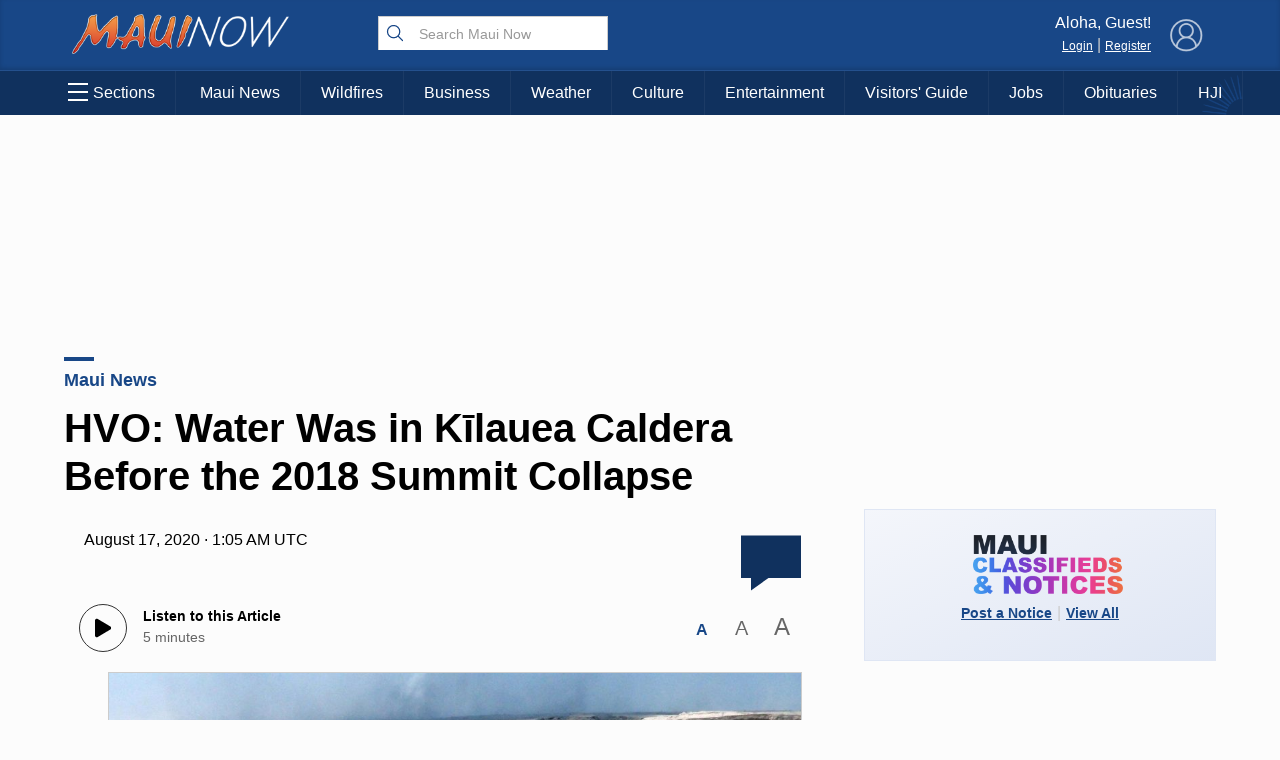

--- FILE ---
content_type: text/html; charset=UTF-8
request_url: https://mauinow.com/2020/08/16/hvo-water-was-in-kilauea-caldera-before-the-2018-summit-collapse/
body_size: 23085
content:
 <!DOCTYPE HTML><html><head> <title>    HVO: Water Was in Kīlauea Caldera Before the 2018 Summit Collapse : Maui Now    </title>  <meta property="Version" content="2.5.4"/>  <meta property="og:type" content="article"/>  <meta property="og:title" content="HVO: Water Was in Kīlauea Caldera Before the 2018 Summit Collapse | Maui Now"/>  <meta name="description" content="Kīlauea monitoring data for the past month show variable but typical rates of seismicity and ground deformation, low rates of sulfur dioxide emissions, and only minor geologic changes since the end of eruptive activity in September 2018."/>  <meta property="og:url" content="https://mauinow.com/2020/08/16/hvo-water-was-in-kilauea-caldera-before-the-2018-summit-collapse/"/>  <meta property="image" content="https://media.mauinow.com/file/mauinow/2020/08/20200813_VW-1024x644.jpg"/>  <!--[if IE]>
  <link rel="shortcut icon" href="https://mauinow.com/wp-content/themes/NOW2023/images/favicons/favicon.ico">
<![endif]--><meta name="msapplication-TileColor" content="#2f4e6f"><link rel="canonical" href="https://mauinow.com"/><link rel="apple-touch-icon" sizes="180x180" href="https://mauinow.com/wp-content/themes/NOW2023/images/favicons/apple-touch-icon.png"><link rel="icon" type="image/png" sizes="32x32" href="https://mauinow.com/wp-content/themes/NOW2023/images/favicons/favicon-32x32.png"><link rel="icon" type="image/png" sizes="16x16" href="https://mauinow.com/wp-content/themes/NOW2023/images/favicons/favicon-16x16.png"><meta name="theme-color" content="#184787"><link rel="pingback" href="https://mauinow.com/xmlrpc.php"><script type="application/ld+json">{
  "@context": "http://schema.org",
  "@type": "WebSite",
  "url": "https://mauinow.com",
  "potentialAction": {
    "@type": "SearchAction",
    "target": "https://mauinow.com/search/?q={search_term_string}",
    "query-input": "required name=search_term_string"
  }
}</script>  <script type="application/ld+json">{
  "@context": "http://schema.org",
  "@type":"organization",
  "logo": "https://mauinow.com/wp-content/themes/NOW2023/images/logo_square.jpg",

  "url": "https://mauinow.com",
  "sameAs": [
    "https://facebook.com/mauinow","https://instagram.com/mauinownews","https://youtube.com/mauitodaytv","https://x.com/mauinow","https://bsky.app/profile/mauinow.com"
  ]
}</script>  <script type="application/ld+json">{
  "@context" : "http://schema.org",
  "@type" : "WebSite",
  "name" : "Maui Now ",
  "alternateName" : "Maui Now : Maui News, Weather, Entertainment &amp; More : Hawaii News",
  "url" : "https://mauinow.com"
}</script><!-- FACEBOOK META TAGS --><meta property="og:site_name" content="  |  HVO: Water Was in Kīlauea Caldera Before the 2018 Summit Collapse"/>  <meta itemscope itemtype="schema.org/Organization" ;/><meta property="og:type" content="article"/><meta property="og:title" content="HVO: Water Was in Kīlauea Caldera Before the 2018 Summit Collapse | Maui Now"/><meta property="og:image" content="https://media.mauinow.com/file/mauinow/2020/08/20200813_VW-1024x644.jpg"/>  <meta property="og:url" content="https://mauinow.com/2020/08/16/hvo-water-was-in-kilauea-caldera-before-the-2018-summit-collapse/"/>  <meta property="article:published_time" content="2020-08-16T15:05:19-10:00"/>  <meta itemprop="image" content="https://media.mauinow.com/file/mauinow/2020/08/20200813_VW-1024x644.jpg"/><meta name="description" content="Kīlauea monitoring data for the past month show variable but typical rates of seismicity and ground deformation, low rates of sulfur dioxide emissions, and only minor geologic changes since the end of eruptive activity in September 2018."/>  <meta name="keywords" content="Halemaumau,hawaii volcano,Hawaii Volcano Observatory,hawaii volcano watch,hvo,kilauea caldera,kilauea summit,Mauna Loa,U.S.G.S.,USGS Volcano Alert,Volcano House Hotel,volcano watch,"/>   <link rel="search" type="application/opensearchdescription+xml" title="Maui Now" href="https://mauinow.com/wp-content/themes/NOW2023/config/opensearch.xml"/><meta name="viewport" content="width=device-width,initial-scale=1">  <!-- Google Tag Manager --><script async="async" src="https://www.googletagservices.com/tag/js/gpt.js"></script><script>var googletag = googletag || {};
  googletag.cmd = googletag.cmd || [];</script><!-- End Google Tag Manager -->   <!-- Share This Code --><script type="text/javascript" src="https://platform-api.sharethis.com/js/sharethis.js#property=6308ec4b560f0d00125e73ae&product=sop" async="async"></script>  <!-- Add this before closing </body> tag --><!--<script defer src="https://api.plattenite.com/sdk-v4.js" data-site="sk_e7413c8ecf85ef1b2aaf8c7af33c23a2" data-domain="mauinow.com"></script>--><!--<script defer src="https://api.plattenite.com/sdk-v4.js" data-site="sk_e7413c8ecf85ef1b2aaf8c7af33c23a2" data-domain="mauinow.com" data-ignore-paths="W3sicGF0aCI6Ii8iLCJ0eXBlIjoiZXF1YWxzIn0seyJwYXRoIjoiL2NhdGVnb3J5LyIsInR5cGUiOiJjb250YWlucyJ9LHsicGF0aCI6Ii9mZWVkLyIsInR5cGUiOiJjb250YWlucyJ9LHsicGF0aCI6Ii9yc3MiLCJ0eXBlIjoiY29udGFpbnMifV0="></script>--><script defer="defer" src="https://api.plattenite.com/sdk-v4.js" data-site="sk_e7413c8ecf85ef1b2aaf8c7af33c23a2" data-domain="mauinow.com" data-ignore-paths="W3sicGF0aCI6Ii8iLCJ0eXBlIjoiZXF1YWxzIn0seyJwYXRoIjoiL2NhdGVnb3J5LyIsInR5cGUiOiJjb250YWlucyJ9LHsicGF0aCI6Ii9mZWVkLyIsInR5cGUiOiJjb250YWlucyJ9LHsicGF0aCI6Ii9yc3MiLCJ0eXBlIjoiY29udGFpbnMifV0="></script><!-- Google tag (gtag.js) --><script async src="https://www.googletagmanager.com/gtag/js?id=G-X793F6CJQJ"></script><script>window.dataLayer = window.dataLayer || [];
  function gtag(){dataLayer.push(arguments);}
  gtag('js', new Date());

  gtag('config', 'G-X793F6CJQJ');</script><!-- Google Tag Manager
<script>(function(w,d,s,l,i){w[l]=w[l]||[];w[l].push({'gtm.start':
new Date().getTime(),event:'gtm.js'});var f=d.getElementsByTagName(s)[0],
j=d.createElement(s),dl=l!='dataLayer'?'&l='+l:'';j.async=true;j.src=
'https://www.googletagmanager.com/gtm.js?id='+i+dl;f.parentNode.insertBefore(j,f);
})(window,document,'script','dataLayer','GTM-K2S49ZKW');</script>
 End Google Tag Manager -->  <meta name='robots' content='max-image-preview:large' />
<link rel='dns-prefetch' href='//media.hubhawaii.com' />
<link rel="alternate" type="application/rss+xml" title="Maui Now &raquo; HVO: Water Was in Kīlauea Caldera Before the 2018 Summit Collapse Comments Feed" href="https://mauinow.com/2020/08/16/hvo-water-was-in-kilauea-caldera-before-the-2018-summit-collapse/feed/" />
<link rel="alternate" title="oEmbed (JSON)" type="application/json+oembed" href="https://mauinow.com/wp-json/oembed/1.0/embed?url=https%3A%2F%2Fmauinow.com%2F2020%2F08%2F16%2Fhvo-water-was-in-kilauea-caldera-before-the-2018-summit-collapse%2F" />
<link rel="alternate" title="oEmbed (XML)" type="text/xml+oembed" href="https://mauinow.com/wp-json/oembed/1.0/embed?url=https%3A%2F%2Fmauinow.com%2F2020%2F08%2F16%2Fhvo-water-was-in-kilauea-caldera-before-the-2018-summit-collapse%2F&#038;format=xml" />
<style id='wp-img-auto-sizes-contain-inline-css' type='text/css'>
img:is([sizes=auto i],[sizes^="auto," i]){contain-intrinsic-size:3000px 1500px}
/*# sourceURL=wp-img-auto-sizes-contain-inline-css */
</style>
<style id='wp-emoji-styles-inline-css' type='text/css'>

	img.wp-smiley, img.emoji {
		display: inline !important;
		border: none !important;
		box-shadow: none !important;
		height: 1em !important;
		width: 1em !important;
		margin: 0 0.07em !important;
		vertical-align: -0.1em !important;
		background: none !important;
		padding: 0 !important;
	}
/*# sourceURL=wp-emoji-styles-inline-css */
</style>
<style id='wp-block-library-inline-css' type='text/css'>
:root{--wp-block-synced-color:#7a00df;--wp-block-synced-color--rgb:122,0,223;--wp-bound-block-color:var(--wp-block-synced-color);--wp-editor-canvas-background:#ddd;--wp-admin-theme-color:#007cba;--wp-admin-theme-color--rgb:0,124,186;--wp-admin-theme-color-darker-10:#006ba1;--wp-admin-theme-color-darker-10--rgb:0,107,160.5;--wp-admin-theme-color-darker-20:#005a87;--wp-admin-theme-color-darker-20--rgb:0,90,135;--wp-admin-border-width-focus:2px}@media (min-resolution:192dpi){:root{--wp-admin-border-width-focus:1.5px}}.wp-element-button{cursor:pointer}:root .has-very-light-gray-background-color{background-color:#eee}:root .has-very-dark-gray-background-color{background-color:#313131}:root .has-very-light-gray-color{color:#eee}:root .has-very-dark-gray-color{color:#313131}:root .has-vivid-green-cyan-to-vivid-cyan-blue-gradient-background{background:linear-gradient(135deg,#00d084,#0693e3)}:root .has-purple-crush-gradient-background{background:linear-gradient(135deg,#34e2e4,#4721fb 50%,#ab1dfe)}:root .has-hazy-dawn-gradient-background{background:linear-gradient(135deg,#faaca8,#dad0ec)}:root .has-subdued-olive-gradient-background{background:linear-gradient(135deg,#fafae1,#67a671)}:root .has-atomic-cream-gradient-background{background:linear-gradient(135deg,#fdd79a,#004a59)}:root .has-nightshade-gradient-background{background:linear-gradient(135deg,#330968,#31cdcf)}:root .has-midnight-gradient-background{background:linear-gradient(135deg,#020381,#2874fc)}:root{--wp--preset--font-size--normal:16px;--wp--preset--font-size--huge:42px}.has-regular-font-size{font-size:1em}.has-larger-font-size{font-size:2.625em}.has-normal-font-size{font-size:var(--wp--preset--font-size--normal)}.has-huge-font-size{font-size:var(--wp--preset--font-size--huge)}.has-text-align-center{text-align:center}.has-text-align-left{text-align:left}.has-text-align-right{text-align:right}.has-fit-text{white-space:nowrap!important}#end-resizable-editor-section{display:none}.aligncenter{clear:both}.items-justified-left{justify-content:flex-start}.items-justified-center{justify-content:center}.items-justified-right{justify-content:flex-end}.items-justified-space-between{justify-content:space-between}.screen-reader-text{border:0;clip-path:inset(50%);height:1px;margin:-1px;overflow:hidden;padding:0;position:absolute;width:1px;word-wrap:normal!important}.screen-reader-text:focus{background-color:#ddd;clip-path:none;color:#444;display:block;font-size:1em;height:auto;left:5px;line-height:normal;padding:15px 23px 14px;text-decoration:none;top:5px;width:auto;z-index:100000}html :where(.has-border-color){border-style:solid}html :where([style*=border-top-color]){border-top-style:solid}html :where([style*=border-right-color]){border-right-style:solid}html :where([style*=border-bottom-color]){border-bottom-style:solid}html :where([style*=border-left-color]){border-left-style:solid}html :where([style*=border-width]){border-style:solid}html :where([style*=border-top-width]){border-top-style:solid}html :where([style*=border-right-width]){border-right-style:solid}html :where([style*=border-bottom-width]){border-bottom-style:solid}html :where([style*=border-left-width]){border-left-style:solid}html :where(img[class*=wp-image-]){height:auto;max-width:100%}:where(figure){margin:0 0 1em}html :where(.is-position-sticky){--wp-admin--admin-bar--position-offset:var(--wp-admin--admin-bar--height,0px)}@media screen and (max-width:600px){html :where(.is-position-sticky){--wp-admin--admin-bar--position-offset:0px}}

/*# sourceURL=wp-block-library-inline-css */
</style><link rel='stylesheet' id='public-notices-widget-block-css' href='https://mauinow.com/wp-content/plugins/public-notices-v2/blocks/css/public-notices-widget-block.css?ver=3.0.0' type='text/css' media='all' />
<style id='global-styles-inline-css' type='text/css'>
:root{--wp--preset--aspect-ratio--square: 1;--wp--preset--aspect-ratio--4-3: 4/3;--wp--preset--aspect-ratio--3-4: 3/4;--wp--preset--aspect-ratio--3-2: 3/2;--wp--preset--aspect-ratio--2-3: 2/3;--wp--preset--aspect-ratio--16-9: 16/9;--wp--preset--aspect-ratio--9-16: 9/16;--wp--preset--color--black: #000000;--wp--preset--color--cyan-bluish-gray: #abb8c3;--wp--preset--color--white: #ffffff;--wp--preset--color--pale-pink: #f78da7;--wp--preset--color--vivid-red: #cf2e2e;--wp--preset--color--luminous-vivid-orange: #ff6900;--wp--preset--color--luminous-vivid-amber: #fcb900;--wp--preset--color--light-green-cyan: #7bdcb5;--wp--preset--color--vivid-green-cyan: #00d084;--wp--preset--color--pale-cyan-blue: #8ed1fc;--wp--preset--color--vivid-cyan-blue: #0693e3;--wp--preset--color--vivid-purple: #9b51e0;--wp--preset--gradient--vivid-cyan-blue-to-vivid-purple: linear-gradient(135deg,rgb(6,147,227) 0%,rgb(155,81,224) 100%);--wp--preset--gradient--light-green-cyan-to-vivid-green-cyan: linear-gradient(135deg,rgb(122,220,180) 0%,rgb(0,208,130) 100%);--wp--preset--gradient--luminous-vivid-amber-to-luminous-vivid-orange: linear-gradient(135deg,rgb(252,185,0) 0%,rgb(255,105,0) 100%);--wp--preset--gradient--luminous-vivid-orange-to-vivid-red: linear-gradient(135deg,rgb(255,105,0) 0%,rgb(207,46,46) 100%);--wp--preset--gradient--very-light-gray-to-cyan-bluish-gray: linear-gradient(135deg,rgb(238,238,238) 0%,rgb(169,184,195) 100%);--wp--preset--gradient--cool-to-warm-spectrum: linear-gradient(135deg,rgb(74,234,220) 0%,rgb(151,120,209) 20%,rgb(207,42,186) 40%,rgb(238,44,130) 60%,rgb(251,105,98) 80%,rgb(254,248,76) 100%);--wp--preset--gradient--blush-light-purple: linear-gradient(135deg,rgb(255,206,236) 0%,rgb(152,150,240) 100%);--wp--preset--gradient--blush-bordeaux: linear-gradient(135deg,rgb(254,205,165) 0%,rgb(254,45,45) 50%,rgb(107,0,62) 100%);--wp--preset--gradient--luminous-dusk: linear-gradient(135deg,rgb(255,203,112) 0%,rgb(199,81,192) 50%,rgb(65,88,208) 100%);--wp--preset--gradient--pale-ocean: linear-gradient(135deg,rgb(255,245,203) 0%,rgb(182,227,212) 50%,rgb(51,167,181) 100%);--wp--preset--gradient--electric-grass: linear-gradient(135deg,rgb(202,248,128) 0%,rgb(113,206,126) 100%);--wp--preset--gradient--midnight: linear-gradient(135deg,rgb(2,3,129) 0%,rgb(40,116,252) 100%);--wp--preset--font-size--small: 13px;--wp--preset--font-size--medium: 20px;--wp--preset--font-size--large: 36px;--wp--preset--font-size--x-large: 42px;--wp--preset--spacing--20: 0.44rem;--wp--preset--spacing--30: 0.67rem;--wp--preset--spacing--40: 1rem;--wp--preset--spacing--50: 1.5rem;--wp--preset--spacing--60: 2.25rem;--wp--preset--spacing--70: 3.38rem;--wp--preset--spacing--80: 5.06rem;--wp--preset--shadow--natural: 6px 6px 9px rgba(0, 0, 0, 0.2);--wp--preset--shadow--deep: 12px 12px 50px rgba(0, 0, 0, 0.4);--wp--preset--shadow--sharp: 6px 6px 0px rgba(0, 0, 0, 0.2);--wp--preset--shadow--outlined: 6px 6px 0px -3px rgb(255, 255, 255), 6px 6px rgb(0, 0, 0);--wp--preset--shadow--crisp: 6px 6px 0px rgb(0, 0, 0);}:where(.is-layout-flex){gap: 0.5em;}:where(.is-layout-grid){gap: 0.5em;}body .is-layout-flex{display: flex;}.is-layout-flex{flex-wrap: wrap;align-items: center;}.is-layout-flex > :is(*, div){margin: 0;}body .is-layout-grid{display: grid;}.is-layout-grid > :is(*, div){margin: 0;}:where(.wp-block-columns.is-layout-flex){gap: 2em;}:where(.wp-block-columns.is-layout-grid){gap: 2em;}:where(.wp-block-post-template.is-layout-flex){gap: 1.25em;}:where(.wp-block-post-template.is-layout-grid){gap: 1.25em;}.has-black-color{color: var(--wp--preset--color--black) !important;}.has-cyan-bluish-gray-color{color: var(--wp--preset--color--cyan-bluish-gray) !important;}.has-white-color{color: var(--wp--preset--color--white) !important;}.has-pale-pink-color{color: var(--wp--preset--color--pale-pink) !important;}.has-vivid-red-color{color: var(--wp--preset--color--vivid-red) !important;}.has-luminous-vivid-orange-color{color: var(--wp--preset--color--luminous-vivid-orange) !important;}.has-luminous-vivid-amber-color{color: var(--wp--preset--color--luminous-vivid-amber) !important;}.has-light-green-cyan-color{color: var(--wp--preset--color--light-green-cyan) !important;}.has-vivid-green-cyan-color{color: var(--wp--preset--color--vivid-green-cyan) !important;}.has-pale-cyan-blue-color{color: var(--wp--preset--color--pale-cyan-blue) !important;}.has-vivid-cyan-blue-color{color: var(--wp--preset--color--vivid-cyan-blue) !important;}.has-vivid-purple-color{color: var(--wp--preset--color--vivid-purple) !important;}.has-black-background-color{background-color: var(--wp--preset--color--black) !important;}.has-cyan-bluish-gray-background-color{background-color: var(--wp--preset--color--cyan-bluish-gray) !important;}.has-white-background-color{background-color: var(--wp--preset--color--white) !important;}.has-pale-pink-background-color{background-color: var(--wp--preset--color--pale-pink) !important;}.has-vivid-red-background-color{background-color: var(--wp--preset--color--vivid-red) !important;}.has-luminous-vivid-orange-background-color{background-color: var(--wp--preset--color--luminous-vivid-orange) !important;}.has-luminous-vivid-amber-background-color{background-color: var(--wp--preset--color--luminous-vivid-amber) !important;}.has-light-green-cyan-background-color{background-color: var(--wp--preset--color--light-green-cyan) !important;}.has-vivid-green-cyan-background-color{background-color: var(--wp--preset--color--vivid-green-cyan) !important;}.has-pale-cyan-blue-background-color{background-color: var(--wp--preset--color--pale-cyan-blue) !important;}.has-vivid-cyan-blue-background-color{background-color: var(--wp--preset--color--vivid-cyan-blue) !important;}.has-vivid-purple-background-color{background-color: var(--wp--preset--color--vivid-purple) !important;}.has-black-border-color{border-color: var(--wp--preset--color--black) !important;}.has-cyan-bluish-gray-border-color{border-color: var(--wp--preset--color--cyan-bluish-gray) !important;}.has-white-border-color{border-color: var(--wp--preset--color--white) !important;}.has-pale-pink-border-color{border-color: var(--wp--preset--color--pale-pink) !important;}.has-vivid-red-border-color{border-color: var(--wp--preset--color--vivid-red) !important;}.has-luminous-vivid-orange-border-color{border-color: var(--wp--preset--color--luminous-vivid-orange) !important;}.has-luminous-vivid-amber-border-color{border-color: var(--wp--preset--color--luminous-vivid-amber) !important;}.has-light-green-cyan-border-color{border-color: var(--wp--preset--color--light-green-cyan) !important;}.has-vivid-green-cyan-border-color{border-color: var(--wp--preset--color--vivid-green-cyan) !important;}.has-pale-cyan-blue-border-color{border-color: var(--wp--preset--color--pale-cyan-blue) !important;}.has-vivid-cyan-blue-border-color{border-color: var(--wp--preset--color--vivid-cyan-blue) !important;}.has-vivid-purple-border-color{border-color: var(--wp--preset--color--vivid-purple) !important;}.has-vivid-cyan-blue-to-vivid-purple-gradient-background{background: var(--wp--preset--gradient--vivid-cyan-blue-to-vivid-purple) !important;}.has-light-green-cyan-to-vivid-green-cyan-gradient-background{background: var(--wp--preset--gradient--light-green-cyan-to-vivid-green-cyan) !important;}.has-luminous-vivid-amber-to-luminous-vivid-orange-gradient-background{background: var(--wp--preset--gradient--luminous-vivid-amber-to-luminous-vivid-orange) !important;}.has-luminous-vivid-orange-to-vivid-red-gradient-background{background: var(--wp--preset--gradient--luminous-vivid-orange-to-vivid-red) !important;}.has-very-light-gray-to-cyan-bluish-gray-gradient-background{background: var(--wp--preset--gradient--very-light-gray-to-cyan-bluish-gray) !important;}.has-cool-to-warm-spectrum-gradient-background{background: var(--wp--preset--gradient--cool-to-warm-spectrum) !important;}.has-blush-light-purple-gradient-background{background: var(--wp--preset--gradient--blush-light-purple) !important;}.has-blush-bordeaux-gradient-background{background: var(--wp--preset--gradient--blush-bordeaux) !important;}.has-luminous-dusk-gradient-background{background: var(--wp--preset--gradient--luminous-dusk) !important;}.has-pale-ocean-gradient-background{background: var(--wp--preset--gradient--pale-ocean) !important;}.has-electric-grass-gradient-background{background: var(--wp--preset--gradient--electric-grass) !important;}.has-midnight-gradient-background{background: var(--wp--preset--gradient--midnight) !important;}.has-small-font-size{font-size: var(--wp--preset--font-size--small) !important;}.has-medium-font-size{font-size: var(--wp--preset--font-size--medium) !important;}.has-large-font-size{font-size: var(--wp--preset--font-size--large) !important;}.has-x-large-font-size{font-size: var(--wp--preset--font-size--x-large) !important;}
/*# sourceURL=global-styles-inline-css */
</style>

<style id='classic-theme-styles-inline-css' type='text/css'>
/*! This file is auto-generated */
.wp-block-button__link{color:#fff;background-color:#32373c;border-radius:9999px;box-shadow:none;text-decoration:none;padding:calc(.667em + 2px) calc(1.333em + 2px);font-size:1.125em}.wp-block-file__button{background:#32373c;color:#fff;text-decoration:none}
/*# sourceURL=/wp-includes/css/classic-themes.min.css */
</style>
<link rel='stylesheet' id='stylemin-css' href='https://mauinow.com/wp-content/themes/NOW2023/css/style.2023.min.css?v=13.0&#038;ver=6.9' type='text/css' media='all' />
<link rel='stylesheet' id='hubhawaiicss-css' href='https://media.hubhawaii.com/public/css/hubhawaii.frontend2.min.css?v=9&#038;ver=6.9' type='text/css' media='all' />
<link rel='stylesheet' id='activities-frontend-css' href='https://mauinow.com/wp-content/plugins/activities/assets/activities.css?ver=1.2.0' type='text/css' media='all' />
<script type="text/javascript" src="https://mauinow.com/wp-includes/js/jquery/jquery.min.js?ver=3.7.1" id="jquery-core-js"></script>
<script type="text/javascript" src="https://mauinow.com/wp-includes/js/jquery/jquery-migrate.min.js?ver=3.4.1" id="jquery-migrate-js"></script>
<script type="text/javascript" src="https://media.hubhawaii.com/public/js/hubhawaii.frontend2.min.js?v=8&amp;ver=6.9" id="hubhawaiijs-js"></script>
<script type="text/javascript" id="bundlejs-js-extra">
/* <![CDATA[ */
var LOADMORE = {"ajaxurl":"https://mauinow.com/wp-admin/admin-ajax.php","posts":"","current_page":"1","max_page":"10","home_url":"//mauinow.com"};
var WPURLS = {"template_url":"https://mauinow.com/wp-content/themes/NOW2023","plugin_url":"https://mauinow.com/wp-content/plugins/","ajaxurl":"https://mauinow.com/wp-admin/admin-ajax.php"};
//# sourceURL=bundlejs-js-extra
/* ]]> */
</script>
<script type="text/javascript" src="https://mauinow.com/wp-content/themes/NOW2023/js/bundle2023.min.js?v=24.0&amp;ver=6.9" id="bundlejs-js"></script>
<link rel="https://api.w.org/" href="https://mauinow.com/wp-json/" /><link rel="alternate" title="JSON" type="application/json" href="https://mauinow.com/wp-json/wp/v2/posts/336663" /><link rel="EditURI" type="application/rsd+xml" title="RSD" href="https://mauinow.com/xmlrpc.php?rsd" />
<meta name="generator" content="WordPress 6.9" />
<link rel="canonical" href="https://mauinow.com/2020/08/16/hvo-water-was-in-kilauea-caldera-before-the-2018-summit-collapse/" />
<link rel='shortlink' href='https://mauinow.com/?p=336663' />
 </head><body class="wp-singular post-template-default single single-post postid-336663 single-format-standard wp-theme-NOW2023">    <div id="div-gpt-ad-1556053938157-0" class="google-takeoverad"></div><script type="text/javascript">window.addEventListener("DOMContentLoaded",()=>{
    googleAds.show('/25189245/mn-takeover','div-gpt-ad-1556053938157-0',[1,1],{
        disableLazyLoad:true,
        callback:function(event){
            if(event.slot.getSlotElementId() !== 'div-gpt-ad-1556053938157-0') return;
            var adHolder = document.getElementById(event.slot.getSlotElementId());
            if(!adHolder) return;

            if(event.isEmpty){
                adHolder.style.display = "none";
            }
            else{
                sectionsmenu.setHeaderDimensions();

                document.getElementById("pageHolder").classList.add("displayTakeoverAd");
                sectionsmenu.takeoverOffset = (adHolder.clientHeight < 400 ? adHolder.clientHeight : 400);

                window.addEventListener("resize",()=>{
                sectionsmenu.takeoverOffset = (adHolder.clientHeight < 400 ? adHolder.clientHeight : 400);
                });
                setTimeout(()=>{
                sectionsmenu.setHeaderDimensions();
                },1000);

                setTimeout(()=>{
                sectionsmenu.setHeaderDimensions();
                },1200);

                setTimeout(()=>{
                sectionsmenu.setHeaderDimensions();
                },2000);
            }
        }
    });

    googleAds.show('/25189245/mn-takeover-small','div-gpt-ad-1644263603171-0',[1,1],{
        disableLazyLoad:true,
        callback:function(event){
            if(event.slot.getSlotElementId() !== 'div-gpt-ad-1644263603171-0') return;
            var adHolder = document.getElementById(event.slot.getSlotElementId());
            if(!adHolder) return;

            if(event.isEmpty){
                adHolder.style.display = "none";
            }
            else{
                document.getElementById("pageHolder").classList.add("displayTakeoverAdSmall");
                sectionsmenu.takeoverOffset = (adHolder.clientHeight < 200 ? adHolder.clientHeight : 200);

                window.addEventListener("resize",()=>{
                    sectionsmenu.takeoverOffset = (adHolder.clientHeight < 200 ? adHolder.clientHeight : 200);
                });
                
                if(window.innerWidth < 600){
                    var headerAnimate = () => {
                        
                        sectionsmenu.setHeaderDimensions();
                        sectionsmenu.scrollCheck();
                        headerTimer = setTimeout(()=>{
                            headerAnimate();
                            
                        },10);
                    
                    };

                    var headerTimer = setTimeout(()=>{
                        headerAnimate();
                    },10);

                    setTimeout(()=>{
                        clearTimeout(headerTimer);
                        setTimeout(()=>{
                            sectionsmenu.scrollCheck();
                        },1);
                        
                    },1000);
                }
                


                setTimeout(()=>{
                    sectionsmenu.setHeaderDimensions();
                },1000);
            }
        }
    });
},true);</script><!-- /25189245/mn-takeover-small --><div id="div-gpt-ad-1644263603171-0" class="google-takeoverad-small"></div>  <div id="pageHolder">  <div class="sectionsMenu" id="sectionsmenu"><div class="scroll"><div class="searchboxHolder"> <form method="get" action="https://mauinow.com/search" class="searchbox"><svg xmlns="http://www.w3.org/2000/svg" class="ionicon" viewBox="0 0 512 512"><title>Search</title><path d="M221.09 64a157.09 157.09 0 10157.09 157.09A157.1 157.1 0 00221.09 64z" fill="none" stroke="currentColor" stroke-miterlimit="10" stroke-width="32"/><path fill="none" stroke="currentColor" stroke-linecap="round" stroke-miterlimit="10" stroke-width="32" d="M338.29 338.29L448 448"/></svg> <input type="text" name="q" placeholder="Search Maui Now"/></form> </div> <div class="hubHawaiiUser"><div data-notificationicon="" data-iconright="-8px" data-iconbottom="0px" class="profilePicture"><img src="" class="hubHawaiiUser_picture" style="width:50px;height:50px;border-radius:25px;" onclick="hh2020Notifications.show();"/></div><span class="desktop-only"><div class="profileName">Aloha, <span class="hubHawaiiUser_name"></span>!</div><a href="#" class="hubHawaiiPhoto">My Profile</a> | <a href="#" class="hubHawaiiLogout">Logout</a></span></div><div class="hubHawaiiGuest"><img src="https://mauinow.com/wp-content/themes/NOW2023/images/defaultProfileBlue.png" style="opacity:0.7;" class="profilePicture hubHawaiiLogin"/> <span class="desktop-only"><div class="profileName">Aloha, Guest!</div><a href="#" class="hubHawaiiLogin">Login</a> | <a href="#" class="hubHawaiiLogin">Register</a></span></div> <div id="div-gpt-ad-1644420527057-0" style="width: 300px; margin:10px;display:block;margin-left:auto;margin-right:auto;"></div><div class="divider"></div><ul class="sections"> <li><a href='#'>News Topics</a><ul><li><a href='https://mauinow.com'>Front Page</a></li><li><a href='https://mauinow.com/category/maui_news'>Maui News</a></li><li><a href='https://mauinow.com/category/maui-business'>Business</a></li><li><a href='https://mauinow.com/category/maui-arts-entertainment'>Arts & Entertainment</a></li><li><a href='https://mauinow.com/category/maui-wildfires'>Maui Wildfires</a></li><li><a href='https://mauinow.com/category/maui-election'>Maui Election</a></li><li><a href='https://mauinow.com/category/food'>Food & Dining</a></li><li><a href='https://mauinow.com/category/real-estate'>Housing & Real Estate</a></li><li><a href='https://mauinow.com/category/hawaii-journalism'>Hawai‘i Journalism Initiative</a></li><li><a href='https://mauinow.com/category/crime-statistics'>Crime Statistics</a></li><li><a href='https://mauinow.com/category/maui-sports'>Local Sports</a></li><li><a href='https://mauinow.com/category/maui-discussion'>Opinion</a></li></ul></li><li><a href='#'>Weather & Surf</a><ul><li><a href='https://mauinow.com/weather'>Weather Forecast</a></li><li><a href='https://mauinow.com/surf'>Surf Report</a></li></ul></li><li><a href='#'>Lifestyle & Culture</a><ul><li><a href='https://mauinow.com/category/history-culture'>History & Culture</a></li><li><a href='https://mauinow.com/category/maui-arts-entertainment'>Maui Arts & Entertainment</a></li><li><a href='https://mauinow.com/category/food'>Food & Dining</a></li><li><a href='https://obituaries.mauinow.com'>Obituaries</a></li><li><a href='https://mauinow.com/category/real-estate'>Housing & Real Estate</a></li><li><a href='https://mauinow.com/experience-maui'>Visitors' Guide</a></li></ul></li><li><a href='#'>Events Calendar</a><ul><li><a href='https://mauinow.com/events/'>Upcoming Maui Events</a></li><li><a href='https://mauinow.com/events/map'>Events Map</a></li><li><a href='https://mauinow.com/events/post'>Post an Event</a></li></ul></li><li><a href='#'>Job Listings</a><ul><li><a href='https://mauinow.com/maui-jobs/'>Maui Jobs</a></li><li><a href='https://mauinow.com/maui-jobs/category/recent'>Recent Job Listings</a></li><li><a href='https://mauinow.com/maui-jobs/job-alerts'>Job Alerts</a></li><li><a href='https://mauinow.com/maui-jobs/post'>Post a Job</a></li></ul></li><li><a href='#'>Classifieds</a><ul><li><a href='https://mauinow.com/classifieds/'>View All</a></li><li><a href='https://mauinow.com/classifieds/post-notice/'>Post a Notice</a></li></ul></li><li><a href='#'>Special Sections</a><ul><li><a href='https://mauinow.com/category/hawaii-journalism'>Hawaii Journalism Initiative</a></li><li><a href='https://mauinow.com/category/history-culture'>History & Culture</a></li><li><a href='https://mauinow.com/medicalminute'>Medical Minute</a></li></ul></li> <div class="desktopClose">&times; Close Menu</div></ul><ul class="mobileMenuFooter"> <li><a href='https://mauinow.com/about'>About Maui Now</a></li><li><a href='https://mauinow.com/newsletter'>Newsletter</a></li><li><a href='https://mauinow.com/contact'>Contact Us</a></li><li><a href='https://mauinow.com/app'>Get the App</a></li><li><a href='/advertise-with-us'>Advertise With Us</a></li><li><a href='https://mauinow.com/about'>Meet the Team</a></li> </ul><div class="divider"></div><div id="islandSwitch" class="islandSwitch" style="display:none;"><div class="islandSwitchHeader">Choose Your Island:</div><ul><li data-color="#481294" ><a href="https://kauainownews.com/">Kauai</a></li><li data-color="#184787"  class="active" ><a href="https://mauinow.com/">Maui</a></li><li data-color="#730000" ><a href="https://bigislandnow.com/">Big Island</a></li></ul></div><script type="text/javascript">window.addEventListener("DOMContentLoaded",()=>{
          new islandSwitch("islandSwitch");
      });</script><div class="divider"></div><div class="mobileMenuFooterText">Copyright &copy; 2026 Pacific Media Group<br/>All Rights Reserved<p><a href="/privacy">Privacy Policy</a> | <a href="/about-our-ads">About Our Ads</a></p></div></div><div class="opacity"></div></div> <div id="header"><div class="container"><div class="row"><div class="col-2-sm mobile-only"><div class="sectionsMenuToggle mobile"><span class="bar"></span> <span class="bar"></span> <span class="bar"></span></div></div><div class="col-3 col-8-sm"><a href="https://mauinow.com"><img src="https://mauinow.com/wp-content/themes/NOW2023/images/logo_header.png" alt="Maui Now" class="logo"/></a></div><div class="col-3 desktop-only graphic-header"> <form method="get" action="https://mauinow.com/search" class="searchbox"><svg xmlns="http://www.w3.org/2000/svg" class="ionicon" viewBox="0 0 512 512"><title>Search</title><path d="M221.09 64a157.09 157.09 0 10157.09 157.09A157.1 157.1 0 00221.09 64z" fill="none" stroke="currentColor" stroke-miterlimit="10" stroke-width="32"/><path fill="none" stroke="currentColor" stroke-linecap="round" stroke-miterlimit="10" stroke-width="32" d="M338.29 338.29L448 448"/></svg> <input type="text" name="q" placeholder="Search Maui Now"/></form> </div><div class="col-3 desktop-only"></div><div class="col-3 col-2-sm hubhawaii">  <div class="hubHawaiiUser"><div data-notificationicon="" data-iconright="-8px" data-iconbottom="0px" class="profilePicture hubHawaiiPhoto"><img src="" class="hubHawaiiUser_picture" style="width:50px;height:50px;border-radius:25px;"/></div><span class="desktop-only"><div class="profileName">Aloha, <span class="hubHawaiiUser_name"></span>!</div><a href="#" class="hubHawaiiPhoto">My Profile</a> | <a href="#" class="hubHawaiiLogout">Logout</a></span></div><div class="hubHawaiiGuest"><img src="https://mauinow.com/wp-content/themes/NOW2023/images/defaultProfile.png" style="opacity:0.7;" class="profilePicture hubHawaiiLogin"/> <span class="desktop-only"><div class="profileName">Aloha, Guest!</div><a href="#" class="hubHawaiiLogin">Login</a> | <a href="#" class="hubHawaiiLogin">Register</a></span></div><script type="text/javascript">window.addEventListener("DOMContentLoaded",function(){
    var HUBHAWAII_BOARDSLUG = "maui";
    hubHawaiiScreen.setLogo("https://mauinow.com/wp-content/themes/NOW2023/images/logo_square_login.png","https://mauinow.com");
    hubHawaiiScreen.buttonColor = "#1f5db0";
    hubHawaiiScreen.buttonColorGradient = "linear-gradient(to bottom right,#184787,#143665)";
    hubHawaiiScreen.loaderBackgroundColor = "#1f5db0";
    hubHawaiiScreen.loaderBackgroundGradient = "linear-gradient(to bottom right,#184787,#143665)";
    hubHawaiiScreen.load();  });</script> </div></div></div></div><div id="header_menu" class="desktop-only"><div class="container"><div class="row"><ul><a href="https://mauinow.com"><img src="https://mauinow.com/wp-content/themes/NOW2023/images/logo_header.png" alt="Maui Now" class="smallLogo"/></a><li><a href="#top" class="sectionsMenuToggle desktop"><div class="barHolder"><span class="bar"></span> <span class="bar"></span> <span class="bar"></span></div>Sections</a></li> <li class="menu-item-maui-news"><a href='https://mauinow.com/category/maui_news'>Maui News</a></li><li class="menu-item-wildfires"><a href='https://mauinow.com/category/maui-wildfires'>Wildfires</a></li><li class="menu-item-business"><a href='https://mauinow.com/category/maui-business'>Business</a></li><li class="menu-item-weather"><a href='https://mauinow.com/weather'>Weather</a></li><li class="menu-item-culture"><a href='https://mauinow.com/category/history-culture'>Culture</a></li><li class="menu-item-entertainment"><a href='https://mauinow.com/category/maui-arts-entertainment'>Entertainment</a></li><li class="menu-item-visitors'-guide"><a href='https://mauinow.com/experience-maui'>Visitors' Guide</a></li><li class="menu-item-jobs"><a href='https://mauinow.com/maui-jobs'>Jobs</a></li><li class="menu-item-obituaries"><a href='https://obituaries.mauinow.com'>Obituaries</a></li><li class="menu-item-hji"><a href='https://mauinow.com/category/hawaii-journalism'>HJI</a></li>  </ul></div></div></div>  <div class="container main-content"> <style type="text/css">.votetable
	{
		width:100%;


		font-family:'Open Sans',sans-serif;
		box-shadow:0px 4px 8px rgba(0,0,0,.1);
		margin:0px;
		padding:0px;
		border-collapse:collapse;
		margin-bottom:15px;
	}

	.votetable .linetitle
	{
		font-weight:bold;
		min-width:70%;
		padding-left:15px;
	}

	.votetable .linetitle p
	{
		display:inline-block;
		width:auto;
	}

	.votetable .linesubtitle
	{
		font-size:10px;
		text-transform:uppercase;
		padding-right:16px;
		text-align:right;
	}

	.votetable td, .votetable th
	{
		padding:5px;
		margin:0px;
	}

	.votetable td
	{
		border-bottom:1px solid #ececec;
	}

	.votetable th
	{
		border-bottom:1px solid #ccc;
		font-size:18px;
		text-align:center;
		line-height:22px;
		color:#fff;
		background-color:#0a2850;
		background:linear-gradient(to right,#0a2850,#184787);

	}

	.votetable th i
	{
		font-size:12px;
		line-height:18px;
		display:block;
		font-weight:normal;
	}

	.votetable td.divider
	{
		padding:0px;
		background-color:#ccc;
		height:1px;
		border-bottom:0px !important;
	}

	.icon-party
	{
		font-size:12px;
		display:inline-block;
		margin-right:10px;
		height:20px;
		width:20px;
		text-align:center;
		color:#fff;

		line-height:20px;
		border-radius:10px;
		background-color:#666;
	}

	.icon-repub
	{
		background-color:red;
	}

	.icon-dem
	{
		background-color:blue;
	}

	.icon-lib
	{
		background-color:#f9a602;
	}

	.icon-green
	{
		background-color:green;
	}

	.frontrunner
	{
		background-color:#f7e2b9;
		font-weight:bold;
	}</style>  <!-- START AD: Leaderboard --> <!-- START ADVERTISEMENT : MAUI NOW : LEADERBOARD AD MANAGER --><!-- /25189245/Leaderboard --><div id="div-gpt-ad-1557429692185-0" class="ad_leaderboard"></div><!-- END ADVERTISEMENT : MAUI NOW : LEADERBOARD --><script type="text/javascript">window.addEventListener("DOMContentLoaded",()=>{
    googleAds.show("/25189245/Leaderboard","div-gpt-ad-1557429692185-0",[980,200],{
      desktopOnly:true,
      responsive:true,
      disableLazyLoad:true,
      contentTargeting:"News"
    });
  },true);</script> <!-- END AD: Leaderboard --><!-- START AD: Mobile Leaderboard --> <!-- START ADVERTISEMENT : MAUI NOW : MOBILE LEADERBOARD --><!-- /25189245/mn-leaderboard-mobile --><div class="ad_mobileleaderboard" id="mobileLeaderboard"><div id="div-gpt-ad-1563916613759-0" style="height:auto; width:100%;"></div></div><!-- END ADVERTISEMENT : MAUI NOW : MOBILE LEADERBOARD --><script type="text/javascript">var mobileLeaderboardHeight = 100;
  window.addEventListener("DOMContentLoaded",()=>{
    googleAds.show("/25189245/mn-leaderboard-mobile","div-gpt-ad-1563916613759-0",[[600,124],[624, 120]],{
      mobileOnly:true,
      responsive:true,
      disableLazyLoad:true,
      contentTargeting:"News",
      callback:function(event){
        if(event.slot.getSlotElementId() !== "div-gpt-ad-1563916613759-0") return;
        var mobileLeaderboard = document.getElementById("mobileLeaderboard");
        if(!mobileLeaderboard) return;

        if(event.isEmpty){
          mobileLeaderboard.style.display = "none";
          return;
        }
        
        setTimeout(()=>{
          var ratio = 120/624;
          var newHeight = window.innerWidth * ratio;
          mobileLeaderboardHeight = newHeight;
          mobileLeaderboard.style.height = Math.floor(newHeight)+"px";
        },100);
        

        window.addEventListener("scroll",function(){
          if(this.scrollY <= 100){
            mobileLeaderboard.style.height = Math.floor(mobileLeaderboardHeight) +"px";
          }
          else if(this.scrollY > 100 && this.scrollY < 300){
            var newHeight = mobileLeaderboardHeight - (window.pageYOffset - 100);
            mobileLeaderboard.style.height = Math.floor(newHeight) +"px";
          }
          else{
            mobileLeaderboard.style.height = "0px";
          }

        });

      }
    });
  },true);</script> <!-- END AD: Mobile Leaderboard --><!-- START AD: Large Mobile Leaderboard --> <div style="display:block;padding:5px;text-align:center;">   <!-- /25189245/large-mobile-leaderboard-1 -->
  <div id='gam--25189245-large-mobile-leaderboard-1' class="ad_320x100"></div>
   
  <script type="text/javascript">
    window.addEventListener("DOMContentLoaded",()=>{
      googleAds.show("/25189245/large-mobile-leaderboard","gam--25189245-large-mobile-leaderboard-1",[[320,100]]        ,{"mobileOnly":true,"contentTargeting":"News"}      );
    },true);
  </script>
   </div> <!-- END AD: Large Mobile Leaderboard --><div class="row"><div class="col-8">  <div class="article">  <a href="https://mauinow.com/category/maui_news/" class="sectionTitle">Maui News</a>  <h1>HVO: Water Was in Kīlauea Caldera Before the 2018 Summit Collapse</h1><div class="articleDetails row"><div class="col-6">   <span data-postdate="1597626319">August 16, 2020, 3:05 PM HST</span>  </div><div class="col-5 col-9-sm recommend"><!--<iframe src="//www.facebook.com/plugins/like.php?href=https://mauinow.com/2020/08/16/hvo-water-was-in-kilauea-caldera-before-the-2018-summit-collapse/&amp;width=235&amp;size=large&amp;layout=button_count&amp;action=recommend&amp;show_faces=false&amp;share=true&amp;height=30" scrolling="no" frameborder="0" style="border:none; overflow:hidden; width:auto; height:30px;" allowTransparency="true"></iframe>--><!-- ShareThis BEGIN --><div class="sharethis-inline-share-buttons"></div><!-- ShareThis END --></div>  <div class="col-1 col-3-sm"><a class="commentButton" id="commentButton"><svg xmlns="http://www.w3.org/2000/svg" viewBox="0 0 24 24"><path fill="currentColor" d="M24 1h-24v16.981h4v5.019l7-5.019h13z"/></svg><div class="count commentCount"><script type="text/javascript">var getCommentCount = (postID) =>{
              var formData = new FormData;
              formData.append("action","commentCount");
              formData.append("postid",postID);
              fetch("https://mauinow.com/wp-admin/admin-ajax.php",{
                method:"POST",
                body:formData
              })
              .then(res=>res.json())
              .then(data=>{
                if(data && data.count){
                  var commentCount = parseInt(data.count);
                  if(commentCount > 0){
                    var countStringEl = document.querySelectorAll(".commentCountStringAJAX");
                    var commentString = " " +commentCount;
                    if(commentCount > 1){
                      commentString += " <span>Comments</span>";
                    }
                    else{
                      commentString += " <span>Comment</span>";
                    }
                    for(let e of countStringEl){
                      e.innerHTML = commentString;
                    }

                    var countEl = document.querySelectorAll(".commentCountAJAX");
                    for(let e of countEl){
                      e.innerHTML = " ("+commentCount+")";
                    }
                  }

                }

              })
            };
/*
            window.addEventListener("DOMContentLoaded",()=>{
              getCommentCount("336663");
            });
*/</script><div style="display:inline-block;line-height:24px;" class="commentCountStringAJAX"></div></div></a></div>  </div><div class="content row" style="padding-top:6px;"><div class="col-6 col-8-sm">  <a href="#" class="textToSpeech" data-postid="336663"><div class="playButton"><svg xmlns="http://www.w3.org/2000/svg" class="ionicon" viewBox="0 0 512 512"><title>Play</title><path d="M133 440a35.37 35.37 0 01-17.5-4.67c-12-6.8-19.46-20-19.46-34.33V111c0-14.37 7.46-27.53 19.46-34.33a35.13 35.13 0 0135.77.45l247.85 148.36a36 36 0 010 61l-247.89 148.4A35.5 35.5 0 01133 440z"/></svg><div class="loader"></div></div><div class="cta"><span class="length"><b>Listen to this Article</b><br/><i>5 minutes</i></span><span class="loading"><b>Loading Audio...</b></span> <span class="loadingAd"><b>Article will play after ad...</b><div class="adCountdown">Playing in <span class="adCountdownTime">:00</span></div></span></div></a><script type="text/javascript">window.addEventListener("DOMContentLoaded",function(){
    textToSpeech.load();
  });</script> </div><div class="col-6 col-4-sm"> <div class="fontSize"><div class="size" data-size="16">A</div><div class="size" data-size="20">A</div><div class="size" data-size="24">A</div></div><script type="text/javascript">window.addEventListener("DOMContentLoaded",()=>{
    fontSize.load();
  });</script> </div><div class="col-12 ">  <p><div id="attachment_336670" style="width: 650px" class="wp-caption alignnone"><a href="https://media.mauinow.com/file/mauinow/2020/08/20200813_VW.jpg"><img fetchpriority="high" decoding="async" aria-describedby="caption-attachment-336670" class="wp-image-336670 size-large" src="https://media.mauinow.com/file/mauinow/2020/08/20200813_VW-1024x644.jpg" alt="" width="640" height="403" /></a><p id="caption-attachment-336670" class="wp-caption-text">Black streak on caldera wall (center) is about 50 m (yards) long, and white steam plume (lower right) rises from northwestern part of Halema‘uma‘u. Photo from Volcano House Hotel on July 4, 2018. The configuration of this area changed considerably after the photo was taken, as collapse continued into early August. USGS photo.</p></div>
<p>By US Geological Survey Hawaiian Volcano Observatory scientists and affiliates</p>
<p>On July 4, 2018, an observer at the Volcano House Hotel was watching the evolving collapse of Halemaʻumaʻu Crater, 2.5 miles away. Suddenly he did a double take, blinked a couple of times, but couldn’t erase the dark line descending the wall of Kīlauea caldera above Halemaʻumaʻu. Not knowing what it was, he dubbed it the ‘black streak.’</p>
<p>Two ideas for this curious feature came to mind. One was that the streak was a fresh rockfall scar cutting across the dusty gray slope. The other was that the streak was made by water that washed away the dust.</p>
<p>Over the next few days, the black streak came and went. Finally, observations showed that the streak stayed black during a time when a lot of dust was billowing from Halemaʻumaʻu. This was proof positive that it was made by water, not a rockfall.</p>
<p>The water flowed from a point 10–20 m (yards) below the rim of the caldera, high above the groundwater body that today feeds the deepening lake described in the past two Volcano Watches. This point is within the national park’s presently closed SW Rift wayside (marking the upper extent of Kīlauea&#8217;s Southwest Rift Zone), beneath which are many vertical dikes of solidified magma. How can water be so high in this area?</p>
<div style="clear:both;"></div><div class="adBreak mobile-only mobileFullWidth"><span><b>ARTICLE CONTINUES BELOW AD</b></span><div id="div-gpt-ad-1615054580015-0" class="ad"></div></div><script type="text/javascript">window.addEventListener("DOMContentLoaded",()=>{
    googleAds.show("/25189245/mn-sidebar-9","div-gpt-ad-1615054580015-0",[[300,600]],{
        mobileOnly:true,
        callback:function(event){ 
          if(event.isEmpty){
            document.getElementById("div-gpt-ad-1615054580015-0").parentNode.closest(".adBreak").style.setProperty("display","none","important");
          }
        }
    });
  },true);</script><div style="clear:both;"></div><p>We put two and two together. During exceptionally heavy downpours, a river flows for an hour or so across the ground surface between the south end of Uēkahuna Bluff and SW Rift, a distance of 600–800 m (yards). The flowing river, which we nicknamed Kīlauea river, is several meters (yards) wide and a few centimeters (inches) deep. Most notably, the flowing river always ends before reaching SW Rift, sinking into alluvial sand. Where does the water go? Could that be the water that forms the black streak?</p>
<p>Yes, we think so. Beyond where it disappears, the river water probably flows underground but is dammed by dikes beneath the SW Rift area, forming a shallow perched aquifer. Faulting of the caldera wall during the 2018 summit collapse opened a pathway for this stored water to exit the aquifer and pour into the caldera.</p>
<p>The black streak, more prosaically called a water cascade, has reappeared sporadically in the past two years. In fact, a couple of such ephemeral cascades may streak the same area. Any photographs of a black streak taken by a reader since 2018 would be much appreciated. Recent photos show a cavity at the head of one cascade, either a lava tube or drained magma conduit. Volcanic ash has been washed from the cavity and forms a deposit next to the cascade.</p>
<p>The perched water body responsible for the water cascade is one of two such bodies existing before 2018. The other formed a tiny warm pond on the caldera floor 500 m (yards) north of Halemaʻumaʻu before it enlarged in 2018. Lush vegetation surrounded the pond, and microorganisms lived in the water.</p>
<p>The tiny pond drained as Halemaʻumaʻu widened in 2018, though its site, marked by vegetation, remains. As the crater expanded in June and July, a white steam plume generally rose above the northwestern part of the crater, contrasting with the dusty brown clouds that engulfed most of the crater. The plume might have been generated by boiling of water in the same shallow aquifer that supported the pond.</p>
<div style="clear:both;"></div><div id="mn_videoad" class="ad_video ad_video_homepage mobileFullWidth ad_video_v2"><div class="adBreak"><span><b>ARTICLE CONTINUES BELOW AD</b></span><div class="mn_videoad_holder"><video playsinline webkit-playsinline id="vastplayer" muted="muted" loop="true"></video></div></div></div><div style="clear:both;"></div><script type="text/javascript">window.addEventListener("DOMContentLoaded",()=>{
  new vastads2("mn_videoad","https://pubads.g.doubleclick.net/gampad/ads?iu=/25189245/mn-video-article&description_url=http%3A%2F%2Fmauinow.com&env=vp&impl=s&tfcd=0&npa=0&gdfp_req=1&output=vast&sz=640x480&unviewed_position_start=1");
},true);</script><p>Could other shallow water bodies exist unseen beneath the caldera floor? More rain falls on the northern part of the caldera than on the southern. Several caves below the northern caldera floor emit steam and are very hot, as cavers attest. Most likely the heat comes from solidified lava flows and lakes active in this area in the 19th and early 20th centuries, and it heats rainfall to steam. The steam persists even in dry weather. Does this suggest the presence of a deeper water body? Probably not, but we can’t be sure.</p>
<p>Any perched water body would doubtless pale in importance when compared with the more extensive groundwater reservoir that supports the present lake. Such bodies would be both smaller and higher (farther from magma) than the main reservoir. Nonetheless, we would be remiss not to consider that even shallow water could contribute to explosive hazards at the summit of Kīlauea.</p>
<p><i>Volcano Watch</i><i> is a weekly article and activity update written by US Geological Survey Hawaiian Volcano Observatory scientists and affiliates.</i></p>
<p><b>Volcano Activity Updates</b></p>
<p>Kīlauea Volcano is not erupting. Its USGS Volcano Alert level remains at NORMAL.</p>
<div style="clear:both;"></div><div class="adBreak mobileFullWidth"><span><b>ARTICLE CONTINUES BELOW AD</b></span><div class="ad_text_holder"><div id="div-gpt-ad-1566348880763-0" class="ad_text"></div></div><script type="text/javascript">window.addEventListener("DOMContentLoaded",()=>{
        googleAds.show("/25189245/mn-textad-desktop","div-gpt-ad-1566348880763-0",[1,1],{
            disableLazyLoad:true,
            callback:function(event){
              
                if(event.isEmpty){
                    if(document.getElementById("div-gpt-ad-1566348880763-0"))
                    {
                      //document.getElementById("div-gpt-ad-1566348880763-0").parentNode.style.setProperty("display","none","important");
                      document.getElementById("div-gpt-ad-1566348880763-0").parentNode.closest(".adBreak").style.setProperty("display","none","important");
                    }
                }
            }
        });
    },true);</script></div><div style="clear:both;"></div><p>Kīlauea monitoring data for the past month show variable but typical rates of seismicity and ground deformation, low rates of sulfur dioxide emissions, and only minor geologic changes since the end of eruptive activity in September 2018. The water lake at the bottom of Halema‘uma‘u continues to slowly expand and deepen. For the most current information on the lake, see <a href="https://volcanoes.usgs.gov/volcanoes/kilauea/summit_water_resources.html" target="_blank" rel="noopener noreferrer" data-saferedirecturl="https://www.google.com/url?q=https://volcanoes.usgs.gov/volcanoes/kilauea/summit_water_resources.html&amp;source=gmail&amp;ust=1597439933715000&amp;usg=AFQjCNH9MW9Rkimead6QUu-kLMX-TaDZrw">https://volcanoes.usgs.gov/<wbr />volcanoes/kilauea/summit_<wbr />water_resources.html</a>.</p>
<p>Mauna Loa is not erupting and remains at Volcano Alert Level ADVISORY. This alert level does not mean that an eruption is imminent or that progression to eruption from current level of unrest is certain. <a href="https://volcanoes.usgs.gov/volcanoes/mauna_loa/status.html" target="_blank" rel="noopener noreferrer" data-saferedirecturl="https://www.google.com/url?q=https://volcanoes.usgs.gov/volcanoes/mauna_loa/status.html&amp;source=gmail&amp;ust=1597439933715000&amp;usg=AFQjCNHb6YnpDYGjqffHxLQCBj1XX3L15g">Mauna Loa updates</a> are issued weekly.</p>
<p>This past week, about 164 small-magnitude earthquakes were recorded beneath the upper-elevations of Mauna Loa; most of these occurred at shallow depths of less than 8 kilometers (about 5 miles). Global Positioning System (GPS) measurements show long-term slowly increasing summit inflation, consistent with magma supply to the volcano&#8217;s shallow storage system. Gas concentrations and fumarole temperatures as measured at both Sulphur Cone and the summit remain stable. Webcams show no changes to the landscape. For more information on current monitoring of Mauna Loa Volcano, see: <a href="https://volcanoes.usgs.gov/volcanoes/mauna_loa/monitoring_summary.html" target="_blank" rel="noopener noreferrer" data-saferedirecturl="https://www.google.com/url?q=https://volcanoes.usgs.gov/volcanoes/mauna_loa/monitoring_summary.html&amp;source=gmail&amp;ust=1597439933715000&amp;usg=AFQjCNHASbE2c4jkOFbcdX864iWOiM_ufQ">https://volcanoes.usgs.<wbr />gov/volcanoes/mauna_loa/<wbr />monitoring_summary.html</a>.</p>
<div style="clear:both;"></div><div class="adBreak mobile-only mobileFullWidth"><span><b>ARTICLE CONTINUES BELOW AD</b></span><div id="div-gpt-ad-1615054580015-0" class="ad"></div></div><script type="text/javascript">window.addEventListener("DOMContentLoaded",()=>{
    googleAds.show("/25189245/mn-sidebar-9","div-gpt-ad-1615054580015-0",[[300,250]],{
        mobileOnly:true,
        callback:function(event){ 
          if(event.isEmpty){
            document.getElementById("div-gpt-ad-1615054580015-0").parentNode.closest(".adBreak").style.setProperty("display","none","important");
          }
        }
    });
  },true);</script><div class="adBreak desktop-only"><span><b>ARTICLE CONTINUES BELOW AD</b></span><div id="div-gpt-ad-1615054580015-1" class="ad"></div></div><script type="text/javascript">window.addEventListener("DOMContentLoaded",()=>{
    googleAds.show("/25189245/mn-sidebar-9","div-gpt-ad-1615054580015-1",[[300,250]],{
        desktopOnly:true,
        callback:function(event){
            if(event.slot.getSlotElementId() !== "div-gpt-ad-1615054580015-1") return;
            if(event.isEmpty){
                if(document.getElementById("div-gpt-ad-1615054580015-1"))
                {
                    document.getElementById("div-gpt-ad-1615054580015-1").parentNode.closest(".adBreak").style.setProperty("display","none","important");
                }
            }
        }
    });
  },true);</script><div style="clear:both;"></div><p>There were two events with three or more felt reports in the Hawaiian Islands during the past week: a M1.9 earthquake 5 km (3 mi) WSW of Kailua-Kona at 11 km (7 mi) depth on Aug. 10 at 10:28 a.m. HST and a M2.8 earthquake 3 km (2 mi) ENE of Leilani Estates at 6 km (4 mi) depth on Aug. 6 at 11:06 a.m. HST.</p>
<p>HVO continues to closely monitor both Kīlauea and Mauna Loa for any signs of increased activity.</p>
<p>Please visit <a href="https://volcanoes.usgs.gov/observatories/hvo/" target="_blank" rel="noopener noreferrer" data-saferedirecturl="https://www.google.com/url?q=https://volcanoes.usgs.gov/observatories/hvo/&amp;source=gmail&amp;ust=1597439933715000&amp;usg=AFQjCNHGbritXQh_qjGUxmK0GYnC-3Np-A">HVO’s website</a> for past Volcano Watch articles, for past Volcano Watch articles, Kīlauea and Mauna Loa updates, volcano photos, maps, recent earthquake info, and more. Email questions to askHVO@usgs.gov.</p>
 </div><div class="col-12"><a name="author"></a>  </div></div></div> <div style="clear:both;"></div><div id="mn_videoad_belowarticle" class="ad_video ad_video_homepage mobileFullWidth ad_video_v2"><div class="adBreak"><span><b>ADVERTISEMENT</b></span><div class="mn_videoad_holder"><video playsinline webkit-playsinline id="vastplayer" muted="muted" loop="true"></video></div></div></div><div style="clear:both;"></div><script type="text/javascript">window.addEventListener("DOMContentLoaded",()=>{
  new vastads2("mn_videoad_belowarticle","https://pubads.g.doubleclick.net/gampad/ads?iu=/25189245/mn-video-article&description_url=http%3A%2F%2Fmauinow.com&env=vp&impl=s&tfcd=0&npa=0&gdfp_req=1&output=vast&sz=640x480&unviewed_position_start=1");
},true);</script> <div class="row"><div class="col-12"> <div style="clear:both;"></div><h3 class="sectionTitle">Sponsored Content</h3><div class="sponsoredContent"><div class="block block1" id="sponsored-content-1"></div><div class="block block2" id="sponsored-content-2"></div><div class="block block3" id="sponsored-content-3"></div><div class="block blockvideo"><div style="clear:both;"></div><div id="mn_videoad_sponsoredcontent" class="ad_video ad_video_homepage ad_video_v2"><div class="adBreak"><div class="mn_videoad_holder"><video playsinline webkit-playsinline id="vastplayer" muted="muted" loop="true"></video></div></div></div><div style="clear:both;"></div><script type="text/javascript">window.addEventListener("DOMContentLoaded",()=>{
  new vastads2("mn_videoad_sponsoredcontent","https://pubads.g.doubleclick.net/gampad/ads?iu=/25189245/mn-video-sponsoredcontent&description_url=http%3A%2F%2Fmauinow.com&env=vp&impl=s&tfcd=0&npa=0&gdfp_req=1&output=vast&sz=640x480&unviewed_position_start=1");
},true);</script></div><div class="block block4" id="sponsored-content-4"></div><div class="block block5" id="sponsored-content-5"></div><div class="block block6" id="sponsored-content-6"></div><div class="block block7" id="sponsored-content-7"></div></div><script type="text/javascript">var sponsoredBlockSmallStyle = {
        'iframe:nth-of-type(2)':'width:100%;height:1px;opacity:0;user-select:none;',
        'img':'width:100%;aspect-ratio:16/9;background-color:#ececec;object-fit:cover;object-position:center center;margin-bottom:6px;',
        'h4':'margin:0px;color:#000;font-family:Helvetica,sans-serif;font-size:20px;line-height:24px;font-weight:bold;text-decoration:none;',
        'a':'color:#000;text-decoration:none !important;',
        'a.sponsoredContentBlock':'color:#000;text-decoration:none !important;',
        'small':'color:rgb(165, 165, 165);font-size:11px;font-weight:bold;display:block;text-align:left;margin-top:4px;font-family:Helvetica,sans-serif',
        'small:text':"<i style='font-weight:normal;font-style:normal;'> | SPONSORED</i>"
    }

    window.addEventListener("DOMContentLoaded",()=>{
        googleAds.show("/25189245/mn-sponsoredcontent-1","sponsored-content-1",[1,1],{
            dynamicHeight:true,
            disableLazyLoad:true,
            contentTargeting:"Flat Rotation",
            injectStyle:sponsoredBlockSmallStyle,
            callback:function(event){

                if(event.isEmpty){
                    if(document.getElementById("sponsored-content-1"))
                    {
                      document.getElementById("sponsored-content-1").style.display = "none";
                    }
                }
            }
        });

        googleAds.show("/25189245/mn-sponsoredcontent-1","sponsored-content-2",[1,1],{
            dynamicHeight:true,
            disableLazyLoad:true,
            contentTargeting:"Flat Rotation",
            injectStyle:sponsoredBlockSmallStyle,
            callback:function(event){ 

                if(event.isEmpty){
                    if(document.getElementById("sponsored-content-2"))
                    {
                      document.getElementById("sponsored-content-2").style.display = "none";
                    }
                }
            }
        });
        googleAds.show("/25189245/mn-sponsoredcontent-1","sponsored-content-3",[1,1],{
            dynamicHeight:true,
            disableLazyLoad:true,
            contentTargeting:"Flat Rotation",
            injectStyle:sponsoredBlockSmallStyle,
            callback:function(event){

                if(event.isEmpty){
                    if(document.getElementById("sponsored-content-3"))
                    {
                      document.getElementById("sponsored-content-3").style.display = "none";
                    }
                }
            }
        });       
        
        googleAds.show("/25189245/mn-sponsoredcontent-1","sponsored-content-4",[1,1],{
            dynamicHeight:true,
            disableLazyLoad:true,
            contentTargeting:"Flat Rotation",
            injectStyle:sponsoredBlockSmallStyle,
            callback:function(event){

                if(event.isEmpty){
                    if(document.getElementById("sponsored-content-4"))
                    {
                      document.getElementById("sponsored-content-4").style.display = "none";
                    }
                }
            }
        });    

        googleAds.show("/25189245/mn-sponsoredcontent-1","sponsored-content-5",[1,1],{
            dynamicHeight:true,
            disableLazyLoad:true,
            contentTargeting:"Flat Rotation",
            injectStyle:sponsoredBlockSmallStyle,
            callback:function(event){

                if(event.isEmpty){
                    if(document.getElementById("sponsored-content-5"))
                    {
                      document.getElementById("sponsored-content-5").style.display = "none";
                    }
                }
            }
        });    

        googleAds.show("/25189245/mn-sponsoredcontent-1","sponsored-content-6",[1,1],{
            dynamicHeight:true,
            disableLazyLoad:true,
            contentTargeting:"Flat Rotation",
            injectStyle:sponsoredBlockSmallStyle,
            callback:function(event){

                if(event.isEmpty){
                    if(document.getElementById("sponsored-content-6"))
                    {
                      document.getElementById("sponsored-content-6").style.display = "none";
                    }
                }
            }
        });    

        googleAds.show("/25189245/mn-sponsoredcontent-1","sponsored-content-7",[1,1],{
            dynamicHeight:true,
            disableLazyLoad:true,
            contentTargeting:"Flat Rotation",
            injectStyle:sponsoredBlockSmallStyle,
            callback:function(event){

                if(event.isEmpty){
                    if(document.getElementById("sponsored-content-7"))
                    {
                      document.getElementById("sponsored-content-7").style.display = "none";
                    }
                }
            }
        });    
    },true);</script><div style="clear:both;"></div> </div><div class="col-12">  </div></div><div class="row"><div class="col-12"> <div class="widget Job Listings">        <style type="text/css">
				.jlWidget{
          display:block;
          box-sizing:border-box;
          padding-left:210px;
          position:relative;
        }

        .jlWidget .jlHeader{
          width:200px;
          position:absolute;
          top:0px;
          left:0px;
          height:100%;
          vertical-align: middle;
          text-align: center;
          justify-content: center;
          align-items: center;
          display:flex;
        }

        .jlWidget .jlHeader img{
          width:150px;
          display:block;
          margin-left:auto;
          margin-right:auto;
        }

        .jlWidget .jlHeader a.link{
          //display:block;
          margin-left:auto;
          margin-right:auto;
          padding:10px;
          font-weight:bold;
          color:#184787;
          font-size:12px;
          padding-left:30px;
        }

        .jlWidget .jlHeader svg{
          width:14px;
          height:14px;
          display:inline-block;
          vertical-align:middle;
          margin-left:5px;
        }

        .jlWidget .jlListings{
          display:grid;
          grid-column-gap:10px;
          grid-row-gap:10px;
          grid-auto-rows: 0;
          grid-template-rows:1fr;
          grid-template-columns:repeat(3, minmax(120px, 1fr));
          overflow-y:hidden;

        }

        .jlWidget .jlListings a{
          display:flex;
          position:relative;
          height:100%;
          border:1px solid #ececec;
          text-align:center;
          padding:10px;
          border-radius:3px;
          padding-top:50px;
          text-align:left;
          font-size:12px;
          text-decoration:none;
          color:#184787;
          align-items: center;
          justify-content: center;
          vertical-align: middle;
          background-color:#fff;
          transition:all 0.3s ease-in-out;
          transform-origin:center center;
					word-break:break-word;





        }


				.jlWidget .jlPostLink{
					display:block;
					text-align:center;
					padding:10px;
					font-size:16px;
					line-height:18px;
					color:#000;
					text-decoration:none;
				}



				.jlWidget .jlPostLink u{
					color:#184787;
					font-weight:bold;
					text-decoration:underline;
				}

				.jlWidget .jlMobileBreak{
					display:inline-block;
					width:10px;
					vertical-align:top;
				}

				@media screen and (min-width:601px){

					.jlWidget .jlListings div:nth-of-type(4){
						display:none;
					}

				}

        .jlWidget .jlListings a:hover{
          border:1px solid #184787;
        }

        .jlWidget .jlListings a b{
          font-size:1.2em;
        }

        .jlWidget .jlListings a small{
          //text-transform:uppercase;
        }

        @media screen and (max-width:600px){

					.jlWidget .jlMobileBreak{
						display:block;
						width:100%;
						height:1px;
						vertical-align:top;
					}
          .jlWidget{
            padding-left:0px;
            padding:20px;
            background-color:#ececec;
            background:linear-gradient(to bottom right,#f4f6fb,#dfe6f4);
            border:1px solid #dfe6f4;


          }
          .jlWidget .jlHeader{
            position:relative;
            width:100%;
            padding-bottom:10px;



          }

          .jlWidget .jlHeader div{
            display:grid !important;
            grid-template-columns:1fr 1fr;
            grid-column-gap:10px;
          }

          .jlWidget .jlHeader div a{
            width:100%;
            height:100%;
            display:flex;
            justify-content: center;
            align-items:center;
          }

          .jlWidget .jlListings{
            grid-template-columns:1fr 1fr;
            grid-template-rows:1fr 1fr;
          }
          .jlWidget .jlListings div{
            overflow:hidden;
          }
        }

        </style>
				<div class="jlWidget">
					<div class="jlHeader">
            <div style="display:inline-block;">
              <a href="/maui-jobs"><img src="https://mauinow.com/wp-content/plugins/joblistings/images//logoV2.png" alt="Maui Jobs"></a>
              <a href="/maui-jobs" class="link">View All Jobs       <svg xmlns="http://www.w3.org/2000/svg" class="ionicon chevron_right" viewBox="0 0 512 512"><title>Chevron Forward</title><path fill="none" stroke="currentColor" stroke-linecap="round" stroke-linejoin="round" stroke-width="48" d="M184 112l144 144-144 144"/></svg>
    </a>
            </div>
          </div>
          <div class="jlListings">
					              <div>
                <a href="https://mauinow.com/maui-jobs/listing/x2l1l5l4m6s4c">
                  <div style="display:inline-block;width:100%;">
                    <img src="https://media.hubhawaii.com/First-Hawaiian-Bank-Reviews-1024x538_1765500672438.webp" style="position:absolute;left:10px;top:10px;max-height:50px;max-width:90%;"/><br/>                    First Hawaiian Bank                    <br/><b>Teller/Banking Consultant</b>
                    <br/><small>
                      Central Maui &middot; 1 month ago                    </small>
                  </div>

                </a>
              </div>
                            <div>
                <a href="https://mauinow.com/maui-jobs/listing/r7i5h5i1i5e4l">
                  <div style="display:inline-block;width:100%;">
                                        Haven International Corp.                    <br/><b>Journeyman Carpenter / Finish Carpenter</b>
                    <br/><small>
                      South Maui &middot; 3 weeks ago                    </small>
                  </div>

                </a>
              </div>
                            <div>
                <a href="https://mauinow.com/maui-jobs/listing/g6v6e2r9s5n6u">
                  <div style="display:inline-block;width:100%;">
                    <img src="https://media.hubhawaii.com/malama+pono+logo+horizontal+big+text+v2-1920w_copy_1765842701633.webp" style="position:absolute;left:10px;top:10px;max-height:50px;max-width:90%;"/><br/>                    Malama Pono Autism Center                    <br/><b>RBT (Registered Behavior Technician)</b>
                    <br/><small>
                      South Maui &middot; 1 month ago                    </small>
                  </div>

                </a>
              </div>
                            <div>
                <a href="https://mauinow.com/maui-jobs/listing/l3q1y6f4b6i2a">
                  <div style="display:inline-block;width:100%;">
                    <img src="https://media.hubhawaii.com/bacon_new_logo-1_1769112968561.webp" style="position:absolute;left:10px;top:10px;max-height:50px;max-width:90%;"/><br/>                    Bacon Universal                    <br/><b>Parts Warehouse Associate – Maui</b>
                    <br/><small>
                      Central Maui &middot; 4 days ago                    </small>
                  </div>

                </a>
              </div>
              					</div>
					<a href="https://mauinow.com/maui-jobs/post/" class="jlPostLink">
						Looking for locally based talent?<div class='jlMobileBreak'></div><u>Post a Job Listing</u>
					</a>
				</div>

				</div> </div></div><div class="row" id="newsletterSignup"><div class="col-12"><div class="divider" style="margin-bottom:16px;"></div> <div id="newsletterSignup2022"><div class="newsletterSignupGrid"><div class="icon"><img src="https://mauinow.com/wp-content/themes/NOW2023/images/newsletterIcon.webp"/></div><div class="form"><h3>Subscribe to our Newsletter</h3><div class="formHolder">
            <b>Stay in-the-know</b> with daily or weekly<div class="mobileBreak"></div>headlines delivered straight to your inbox.
            <div id="mc_embed_signup"><form autocomplete="off" action="https://mauinow.us8.list-manage.com/subscribe/post?u=d8c6a2b14f4639b6690eea702&amp;id=d7bea3a717&amp;f_id=00dcc2e1f0" method="post" id="mc-embedded-subscribe-form" name="mc-embedded-subscribe-form" class="validate" target="_self"><div class="mc-field-group emailField"><input type="email" value="" autocomplete="false" name="EMAIL" class="required email" id="mce-EMAIL" required placeholder="E-Mail Address"></div><div class="mc-field-group"><input type="text" value="" name="FNAME" class="" id="mce-FNAME" placeholder="Your Name"></div><div class="mc-field-group"><input type="text" value="" name="CITY" class="" id="mce-CITY" placeholder="Your City"></div><div class="mc-field-group input-group"><ul><li><input class="alertFrequency" type="checkbox" value="1" name="group[3][1]" id="mce-group[3]-3-0"> <label for="mce-group[3]-3-0">Send Me Daily Updates</label></li><li><input class="alertFrequency" type="checkbox" value="2" name="group[3][2]" id="mce-group[3]-3-1"> <label for="mce-group[3]-3-1">Send Me Weekly Updates</label></li></ul></div><div style="position: absolute; left: -5000px;" aria-hidden="true"><input type="text" name="b_d8c6a2b14f4639b6690eea702_d7bea3a717" tabindex="-1" value=""></div><div class="clear"><input type="submit" value="Subscribe" name="subscribe" id="mc-embedded-subscribe" class="button"></div><div class="cancel">Cancel</div></form></div></div></div><div class="newsletterSignupClose">&times;</div></div></div><script type="text/javascript">window.addEventListener("DOMContentLoaded",()=>{
  mailchimpSubscribe.load();
});</script> <div class="divider"></div></div></div><!--
<div class="row" id="relatedPosts">
  <div class="col-12">  </div>
  
</div>
          --><div class="row"><div class="col-12"><div class="divider" style="margin-bottom:10px;"></div></div></div>  <div class="row"><div class="col-6" style="padding-top:10px;padding-bottom:10px;text-align:center;"> <!-- /25189245/mn-sidebar-11 --><div id="div-gpt-ad-1629490238842-0" style="width:300px;" class="ad_300x250"></div><script type="text/javascript">window.addEventListener("DOMContentLoaded",()=>{
    googleAds.show("/25189245/mn-sidebar-11","div-gpt-ad-1629490238842-0",[[300,250]],{
      
    });
  },true);</script> </div><div class="col-6" style="padding-top:10px;padding-bottom:10px;text-align:center;"> <!-- /25189245/mn-sidebar-12 --><div id="div-gpt-ad-1629490283473-0" style="width:300px;" class="ad_300x250"></div><script type="text/javascript">window.addEventListener("DOMContentLoaded",()=>{
    googleAds.show("/25189245/mn-sidebar-12","div-gpt-ad-1629490283473-0",[[300,250]],{
      
    });
  },true);</script> </div></div>  <div class="row" id="newsletterSignup" style="display:none;"><div class="col-12" style="text-align:center;"><div class="divider" style="margin-bottom:8px;"></div><svg xmlns="http://www.w3.org/2000/svg" style="display: inline-block;
    width: 18px;
    vertical-align: top;
    position: relative;
    top: 2px;
    opacity: 0.3;" viewBox="0 0 512 512"><path fill="none" stroke="currentColor" stroke-linecap="round" stroke-linejoin="round" stroke-width="48" d="M112 184l144 144 144-144"/></svg> Scroll Down for Comments <svg xmlns="http://www.w3.org/2000/svg" style="display: inline-block;
    width: 18px;
    vertical-align: top;
    position: relative;
    top: 2px;
    opacity: 0.3;" viewBox="0 0 512 512"><path fill="none" stroke="currentColor" stroke-linecap="round" stroke-linejoin="round" stroke-width="48" d="M112 184l144 144 144-144"/></svg><div class="divider"></div></div></div><div class="row mobile-only"><div class="col-12"> <!-- /25189245/mn-sidebar-10 --><div id="div-gpt-ad-1615054711842-0" style="width:300px;" class="ad_300x250"></div><script type="text/javascript">window.addEventListener("DOMContentLoaded",()=>{
    googleAds.show("/25189245/mn-sidebar-10","div-gpt-ad-1615054711842-0",[[300,250],[300,600]],{
      mobileOnly:true
    });
  },true);</script> </div></div>  <div class="row" id="commentSection"><div class="col-12"><h3 class="sectionTitle">Comments</h3><div id="hubHawaiiComments"></div><div id="facebookComments"></div><div id="commentsDisclaimer">This comments section is a public community forum for the purpose of free expression. Although Maui Now encourages respectful communication only, some content may be considered offensive. Please view at your own discretion. <a href="#" class="button" id="commentsExpandButton">View Comments <span class="commentCountAJAX"></span></a></div></div><script type="text/javascript">window.addEventListener("DOMContentLoaded",function(){
      hh2020Login.redirect = "https://mauinow.com/2020/08/16/hvo-water-was-in-kilauea-caldera-before-the-2018-summit-collapse/";
      commentButton();
      commentSection("commentsExpandButton","commentsDisclaimer",336663,"HVO: Water Was in Kīlauea Caldera Before the 2018 Summit Collapse");
    });</script></div>   </div><div class="col-4 sidebar">  <div class="linespace"></div>  <div class="linespace"></div>   <!-- /25189245/mn-sidebar-2-1 -->
  <div id='gam--25189245-mn-sidebar-2-1' class="ad_300x250"></div>
   
  <script type="text/javascript">
    window.addEventListener("DOMContentLoaded",()=>{
      googleAds.show("/25189245/mn-sidebar-2","gam--25189245-mn-sidebar-2-1",[[300,250],[300,600]]        ,{"desktopOnly":true,"contentTargeting":"News"}      );
    },true);
  </script>
   <div class="linespace"></div>   <!-- /25189245/mn-300x250-600-short-1 -->
  <div id='gam--25189245-mn-300x250-600-short-1' class="ad_300x250"></div>
   
  <script type="text/javascript">
    window.addEventListener("DOMContentLoaded",()=>{
      googleAds.show("/25189245/mn-300x250-600-short","gam--25189245-mn-300x250-600-short-1",[[300,250],[300,600]]        ,{"desktopOnly":true}      );
    },true);
  </script>
   <div class="linespace"></div>   <!-- /25189245/mn-sidebar-2-2 -->
  <div id='gam--25189245-mn-sidebar-2-2' class="ad_300x250"></div>
   
  <script type="text/javascript">
    window.addEventListener("DOMContentLoaded",()=>{
      googleAds.show("/25189245/mn-sidebar-2","gam--25189245-mn-sidebar-2-2",[[300,250],[300,600]]        ,{"desktopOnly":true}      );
    },true);
  </script>
   <div class="linespace"></div>   <!-- /25189245/mn-sidebar-2-3 -->
  <div id='gam--25189245-mn-sidebar-2-3' class="ad_300x250"></div>
   
  <script type="text/javascript">
    window.addEventListener("DOMContentLoaded",()=>{
      googleAds.show("/25189245/mn-sidebar-2","gam--25189245-mn-sidebar-2-3",[[300,250],[300,600]]        ,{"desktopOnly":true}      );
    },true);
  </script>
   <div class="linespace"></div>   <!-- /25189245/mn-sidebar-2-4 -->
  <div id='gam--25189245-mn-sidebar-2-4' class="ad_300x250"></div>
   
  <script type="text/javascript">
    window.addEventListener("DOMContentLoaded",()=>{
      googleAds.show("/25189245/mn-sidebar-2","gam--25189245-mn-sidebar-2-4",[[300,250],[300,600]]        ,{"desktopOnly":true}      );
    },true);
  </script>
   <div class="linespace"></div>   <!-- /25189245/mn-sidebar-2-5 -->
  <div id='gam--25189245-mn-sidebar-2-5' class="ad_300x250"></div>
   
  <script type="text/javascript">
    window.addEventListener("DOMContentLoaded",()=>{
      googleAds.show("/25189245/mn-sidebar-2","gam--25189245-mn-sidebar-2-5",[[300,250],[300,600]]        ,{"desktopOnly":true}      );
    },true);
  </script>
   <div class="linespace"></div>   <!-- /25189245/mn-sidebar-2-6 -->
  <div id='gam--25189245-mn-sidebar-2-6' class="ad_300x250"></div>
   
  <script type="text/javascript">
    window.addEventListener("DOMContentLoaded",()=>{
      googleAds.show("/25189245/mn-sidebar-2","gam--25189245-mn-sidebar-2-6",[[300,250],[300,600]]        ,{"desktopOnly":true}      );
    },true);
  </script>
   <div class="linespace"></div>      <div id="pn-widget-6977930ad76e3" class="no-notices public-notices-widget force-mobile-view">
        <div class="pn-widget-header">
            <div class="pn-widget-logo">
                <a href="https://mauinow.com/classifieds/"><img decoding="async" src="https://mauinow.com/wp-content/plugins/public-notices-v2/blocks/../public/images/public-notices-logo.png" alt="Public Notices Logo"></a>
            </div>
            
            <div class="pn-widget-view-all">
                <a href="https://mauinow.com/classifieds/post-notice/" class="pn-view-all-link">
                    Post a Notice
                </a>
                 <span> | </span>
                <a href="https://mauinow.com/classifieds/" class="pn-view-all-link">
                    View All
                </a>
            </div>
        
        </div>

        <div class="pn-widget-content">
            <div class="pn-notices-grid">
                            </div>
        </div>

    </div>
     </div></div>  <script type="speculationrules">
{"prefetch":[{"source":"document","where":{"and":[{"href_matches":"/*"},{"not":{"href_matches":["/wp-*.php","/wp-admin/*","/wp-content/uploads/*","/wp-content/*","/wp-content/plugins/*","/wp-content/themes/NOW2023/*","/*\\?(.+)"]}},{"not":{"selector_matches":"a[rel~=\"nofollow\"]"}},{"not":{"selector_matches":".no-prefetch, .no-prefetch a"}}]},"eagerness":"conservative"}]}
</script>
<script type="text/javascript" id="async-widget-loader-js-extra">
/* <![CDATA[ */
var asyncWidget = {"ajaxurl":"https://mauinow.com/wp-admin/admin-ajax.php","nonce":"cc4695f6b8"};
//# sourceURL=async-widget-loader-js-extra
/* ]]> */
</script>
<script type="text/javascript" src="https://mauinow.com/wp-content/mu-plugins/async-widget-loader.js?ver=1.0" id="async-widget-loader-js"></script>
<script type="text/javascript" src="https://mauinow.com/wp-content/plugins/activities/assets/activities.js?ver=1.2.0" id="activities-frontend-js"></script>
<script id="wp-emoji-settings" type="application/json">
{"baseUrl":"https://s.w.org/images/core/emoji/17.0.2/72x72/","ext":".png","svgUrl":"https://s.w.org/images/core/emoji/17.0.2/svg/","svgExt":".svg","source":{"concatemoji":"https://mauinow.com/wp-includes/js/wp-emoji-release.min.js?ver=6.9"}}
</script>
<script type="module">
/* <![CDATA[ */
/*! This file is auto-generated */
const a=JSON.parse(document.getElementById("wp-emoji-settings").textContent),o=(window._wpemojiSettings=a,"wpEmojiSettingsSupports"),s=["flag","emoji"];function i(e){try{var t={supportTests:e,timestamp:(new Date).valueOf()};sessionStorage.setItem(o,JSON.stringify(t))}catch(e){}}function c(e,t,n){e.clearRect(0,0,e.canvas.width,e.canvas.height),e.fillText(t,0,0);t=new Uint32Array(e.getImageData(0,0,e.canvas.width,e.canvas.height).data);e.clearRect(0,0,e.canvas.width,e.canvas.height),e.fillText(n,0,0);const a=new Uint32Array(e.getImageData(0,0,e.canvas.width,e.canvas.height).data);return t.every((e,t)=>e===a[t])}function p(e,t){e.clearRect(0,0,e.canvas.width,e.canvas.height),e.fillText(t,0,0);var n=e.getImageData(16,16,1,1);for(let e=0;e<n.data.length;e++)if(0!==n.data[e])return!1;return!0}function u(e,t,n,a){switch(t){case"flag":return n(e,"\ud83c\udff3\ufe0f\u200d\u26a7\ufe0f","\ud83c\udff3\ufe0f\u200b\u26a7\ufe0f")?!1:!n(e,"\ud83c\udde8\ud83c\uddf6","\ud83c\udde8\u200b\ud83c\uddf6")&&!n(e,"\ud83c\udff4\udb40\udc67\udb40\udc62\udb40\udc65\udb40\udc6e\udb40\udc67\udb40\udc7f","\ud83c\udff4\u200b\udb40\udc67\u200b\udb40\udc62\u200b\udb40\udc65\u200b\udb40\udc6e\u200b\udb40\udc67\u200b\udb40\udc7f");case"emoji":return!a(e,"\ud83e\u1fac8")}return!1}function f(e,t,n,a){let r;const o=(r="undefined"!=typeof WorkerGlobalScope&&self instanceof WorkerGlobalScope?new OffscreenCanvas(300,150):document.createElement("canvas")).getContext("2d",{willReadFrequently:!0}),s=(o.textBaseline="top",o.font="600 32px Arial",{});return e.forEach(e=>{s[e]=t(o,e,n,a)}),s}function r(e){var t=document.createElement("script");t.src=e,t.defer=!0,document.head.appendChild(t)}a.supports={everything:!0,everythingExceptFlag:!0},new Promise(t=>{let n=function(){try{var e=JSON.parse(sessionStorage.getItem(o));if("object"==typeof e&&"number"==typeof e.timestamp&&(new Date).valueOf()<e.timestamp+604800&&"object"==typeof e.supportTests)return e.supportTests}catch(e){}return null}();if(!n){if("undefined"!=typeof Worker&&"undefined"!=typeof OffscreenCanvas&&"undefined"!=typeof URL&&URL.createObjectURL&&"undefined"!=typeof Blob)try{var e="postMessage("+f.toString()+"("+[JSON.stringify(s),u.toString(),c.toString(),p.toString()].join(",")+"));",a=new Blob([e],{type:"text/javascript"});const r=new Worker(URL.createObjectURL(a),{name:"wpTestEmojiSupports"});return void(r.onmessage=e=>{i(n=e.data),r.terminate(),t(n)})}catch(e){}i(n=f(s,u,c,p))}t(n)}).then(e=>{for(const n in e)a.supports[n]=e[n],a.supports.everything=a.supports.everything&&a.supports[n],"flag"!==n&&(a.supports.everythingExceptFlag=a.supports.everythingExceptFlag&&a.supports[n]);var t;a.supports.everythingExceptFlag=a.supports.everythingExceptFlag&&!a.supports.flag,a.supports.everything||((t=a.source||{}).concatemoji?r(t.concatemoji):t.wpemoji&&t.twemoji&&(r(t.twemoji),r(t.wpemoji)))});
//# sourceURL=https://mauinow.com/wp-includes/js/wp-emoji-loader.min.js
/* ]]> */
</script>
 
  </div>
  <div id="backToTop"><svg xmlns="http://www.w3.org/2000/svg" class="ionicon" viewBox="0 0 512 512"><title>Arrow Up</title><path fill="none" stroke="currentColor" stroke-linecap="round" stroke-linejoin="round" stroke-width="48" d="M112 244l144-144 144 144M256 120v292"/></svg><span>Back to Top</span></div>
  <div id="footer">
    <div class="container">
      <div class="row">
        <div class="col-4 left_menu">
          <ul>
            <li id="menu-item-502631" class="menu-item menu-item-type-custom menu-item-object-custom menu-item-502631"><a href="/category/maui_news">Maui News</a></li>
<li id="menu-item-346723" class="menu-item menu-item-type-taxonomy menu-item-object-category menu-item-346723"><a href="https://mauinow.com/category/maui-business/">Maui Business</a></li>
<li id="menu-item-346732" class="menu-item menu-item-type-post_type menu-item-object-page menu-item-346732"><a href="https://mauinow.com/weather/">Weather</a></li>
<li id="menu-item-346722" class="menu-item menu-item-type-taxonomy menu-item-object-category menu-item-346722"><a href="https://mauinow.com/category/maui-arts-entertainment/">Entertainment</a></li>
<li id="menu-item-346731" class="menu-item menu-item-type-post_type menu-item-object-page menu-item-346731"><a href="https://mauinow.com/surf/">Maui Surf</a></li>
<li id="menu-item-346728" class="menu-item menu-item-type-taxonomy menu-item-object-category menu-item-346728"><a href="https://mauinow.com/category/maui-sports/">Maui Sports</a></li>
<li id="menu-item-346719" class="menu-item menu-item-type-taxonomy menu-item-object-category menu-item-346719"><a href="https://mauinow.com/category/crime-statistics/">Crime Statistics</a></li>
<li id="menu-item-502630" class="menu-item menu-item-type-post_type menu-item-object-page menu-item-502630"><a href="https://mauinow.com/activities/">Best Maui Activities</a></li>
<li id="menu-item-346725" class="menu-item menu-item-type-taxonomy menu-item-object-category menu-item-346725"><a href="https://mauinow.com/category/maui-discussion/">Maui Discussion</a></li>
<li id="menu-item-346726" class="menu-item menu-item-type-taxonomy menu-item-object-category menu-item-346726"><a href="https://mauinow.com/category/food/">Food and Dining</a></li>
<li id="menu-item-346729" class="menu-item menu-item-type-taxonomy menu-item-object-category menu-item-346729"><a href="https://mauinow.com/category/real-estate/">Housing &amp; Real Estate</a></li>
<li id="menu-item-346730" class="menu-item menu-item-type-post_type menu-item-object-page menu-item-346730"><a href="https://mauinow.com/events/">Maui Events Calendar</a></li>
<li id="menu-item-368567" class="menu-item menu-item-type-post_type menu-item-object-page menu-item-368567"><a href="https://mauinow.com/maui-jobs/">Maui Jobs</a></li>
<li id="menu-item-422277" class="menu-item menu-item-type-post_type menu-item-object-page menu-item-422277"><a href="https://mauinow.com/experience-maui/">Official Visitors&#8217; Guide</a></li>
<li id="menu-item-455657" class="menu-item menu-item-type-taxonomy menu-item-object-category menu-item-455657"><a href="https://mauinow.com/category/hawaii-journalism/">Hawai‘i Journalism Initiative</a></li>
          </ul>
        </div>
        <div class="col-4 middle_menu">
          <ul>
            <li id="menu-item-346734" class="menu-item menu-item-type-post_type menu-item-object-page menu-item-346734"><a href="https://mauinow.com/about/">About Maui Now</a></li>
<li id="menu-item-346737" class="menu-item menu-item-type-post_type menu-item-object-page menu-item-346737"><a href="https://mauinow.com/contact-information/">Contact Information</a></li>
<li id="menu-item-490718" class="menu-item menu-item-type-post_type menu-item-object-page menu-item-490718"><a href="https://mauinow.com/advertise-with-us/">Advertise with Us</a></li>
<li id="menu-item-346736" class="menu-item menu-item-type-post_type menu-item-object-page menu-item-346736"><a href="https://mauinow.com/app/">App</a></li>
<li id="menu-item-346738" class="menu-item menu-item-type-post_type menu-item-object-page menu-item-346738"><a href="https://mauinow.com/newsletter/">Newsletter</a></li>
<li id="menu-item-346739" class="menu-item menu-item-type-post_type menu-item-object-page menu-item-346739"><a href="https://mauinow.com/terms-of-service/">Terms of Service</a></li>
          </ul>
        </div>
        <div class="col-4 copyright">
          <img src="https://mauinow.com/wp-content/themes/NOW2023/images/logo_footer.png" class="logo"/>
          <br/>Copyright &copy; 2026  <a href="https://pmghawaii.com" style="color:#fff;" target="_blank">Pacific Media Group</a>.
          <br/>All Rights Reserved.
          <br/><a href="/privacy-policy">Privacy Policy</a> | <a href="/about-our-ads">About Our Ads</a>
          <p class="socialmedia">
                          <a href="https://facebook.com/mauinow" target="_blank"><svg role="img" viewBox="0 0 24 24" xmlns="http://www.w3.org/2000/svg"><title>Facebook</title><path fill="currentColor" d="M24 12.073c0-6.627-5.373-12-12-12s-12 5.373-12 12c0 5.99 4.388 10.954 10.125 11.854v-8.385H7.078v-3.47h3.047V9.43c0-3.007 1.792-4.669 4.533-4.669 1.312 0 2.686.235 2.686.235v2.953H15.83c-1.491 0-1.956.925-1.956 1.874v2.25h3.328l-.532 3.47h-2.796v8.385C19.612 23.027 24 18.062 24 12.073z"/></svg></a>
                                      <a href="https://youtube.com/mauitodaytv" target="_blank"><svg role="img" viewBox="0 0 24 24" xmlns="http://www.w3.org/2000/svg"><title>YouTube</title><path fill="currentColor" d="M23.498 6.186a3.016 3.016 0 0 0-2.122-2.136C19.505 3.545 12 3.545 12 3.545s-7.505 0-9.377.505A3.017 3.017 0 0 0 .502 6.186C0 8.07 0 12 0 12s0 3.93.502 5.814a3.016 3.016 0 0 0 2.122 2.136c1.871.505 9.376.505 9.376.505s7.505 0 9.377-.505a3.015 3.015 0 0 0 2.122-2.136C24 15.93 24 12 24 12s0-3.93-.502-5.814zM9.545 15.568V8.432L15.818 12l-6.273 3.568z"/></svg></a>
                                      <a href="https://x.com/mauinow" target="_blank"><svg xmlns="http://www.w3.org/2000/svg" shape-rendering="geometricPrecision" text-rendering="geometricPrecision" image-rendering="optimizeQuality" fill-rule="evenodd" clip-rule="evenodd" viewBox="0 0 512 462.799"><path fill="#fff" fill-rule="nonzero" d="M403.229 0h78.506L310.219 196.04 512 462.799H354.002L230.261 301.007 88.669 462.799h-78.56l183.455-209.683L0 0h161.999l111.856 147.88L403.229 0zm-27.556 415.805h43.505L138.363 44.527h-46.68l283.99 371.278z"/></svg></a>
                                      <a href="https://instagram.com/mauinownews" target="_blank"><svg role="img" viewBox="0 0 24 24" xmlns="http://www.w3.org/2000/svg"><title>Instagram</title><path fill="currentColor" d="M12 0C8.74 0 8.333.015 7.053.072 5.775.132 4.905.333 4.14.63c-.789.306-1.459.717-2.126 1.384S.935 3.35.63 4.14C.333 4.905.131 5.775.072 7.053.012 8.333 0 8.74 0 12s.015 3.667.072 4.947c.06 1.277.261 2.148.558 2.913.306.788.717 1.459 1.384 2.126.667.666 1.336 1.079 2.126 1.384.766.296 1.636.499 2.913.558C8.333 23.988 8.74 24 12 24s3.667-.015 4.947-.072c1.277-.06 2.148-.262 2.913-.558.788-.306 1.459-.718 2.126-1.384.666-.667 1.079-1.335 1.384-2.126.296-.765.499-1.636.558-2.913.06-1.28.072-1.687.072-4.947s-.015-3.667-.072-4.947c-.06-1.277-.262-2.149-.558-2.913-.306-.789-.718-1.459-1.384-2.126C21.319 1.347 20.651.935 19.86.63c-.765-.297-1.636-.499-2.913-.558C15.667.012 15.26 0 12 0zm0 2.16c3.203 0 3.585.016 4.85.071 1.17.055 1.805.249 2.227.415.562.217.96.477 1.382.896.419.42.679.819.896 1.381.164.422.36 1.057.413 2.227.057 1.266.07 1.646.07 4.85s-.015 3.585-.074 4.85c-.061 1.17-.256 1.805-.421 2.227-.224.562-.479.96-.899 1.382-.419.419-.824.679-1.38.896-.42.164-1.065.36-2.235.413-1.274.057-1.649.07-4.859.07-3.211 0-3.586-.015-4.859-.074-1.171-.061-1.816-.256-2.236-.421-.569-.224-.96-.479-1.379-.899-.421-.419-.69-.824-.9-1.38-.165-.42-.359-1.065-.42-2.235-.045-1.26-.061-1.649-.061-4.844 0-3.196.016-3.586.061-4.861.061-1.17.255-1.814.42-2.234.21-.57.479-.96.9-1.381.419-.419.81-.689 1.379-.898.42-.166 1.051-.361 2.221-.421 1.275-.045 1.65-.06 4.859-.06l.045.03zm0 3.678c-3.405 0-6.162 2.76-6.162 6.162 0 3.405 2.76 6.162 6.162 6.162 3.405 0 6.162-2.76 6.162-6.162 0-3.405-2.76-6.162-6.162-6.162zM12 16c-2.21 0-4-1.79-4-4s1.79-4 4-4 4 1.79 4 4-1.79 4-4 4zm7.846-10.405c0 .795-.646 1.44-1.44 1.44-.795 0-1.44-.646-1.44-1.44 0-.794.646-1.439 1.44-1.439.793-.001 1.44.645 1.44 1.439z"/></svg></a>
            
                          <a href="https://bsky.app/profile/mauinow.com" target="_blank"><svg xmlns="http://www.w3.org/2000/svg" shape-rendering="geometricPrecision" text-rendering="geometricPrecision" image-rendering="optimizeQuality" fill-rule="evenodd" clip-rule="evenodd" viewBox="0 0 512 452.263"><path fill="currentColor" fill-rule="nonzero" d="M110.983 30.443C169.682 74.656 232.823 164.296 256 212.4v127.056c0-2.705-1.04.351-3.282 6.935-12.094 35.646-59.343 174.777-167.383 63.552-56.888-58.561-30.551-117.119 72.998-134.801-59.239 10.111-125.839-6.6-144.114-72.119C8.958 184.18 0 68.081 0 52.402 0-26.143 68.632-1.454 110.983 30.443zm290.034 0C342.318 74.656 279.177 164.296 256 212.4v127.056c0-2.705 1.04.351 3.282 6.935 12.094 35.646 59.343 174.777 167.383 63.552 56.888-58.561 30.551-117.119-72.998-134.801 59.239 10.111 125.839-6.6 144.114-72.119C503.042 184.18 512 68.081 512 52.402c0-78.545-68.624-53.856-110.983-21.959z"/></svg></a>
                      </p>
        </div>
      </div>
    </div>
    <div style="clear:both;"></div>
  </div>
</div>

</body>
</html><!--
Performance optimized by Redis Object Cache. Learn more: https://wprediscache.com

Retrieved 1198 objects (517 KB) from Redis using PhpRedis (v6.1.0).
-->


--- FILE ---
content_type: text/html; charset=utf-8
request_url: https://www.google.com/recaptcha/api2/aframe
body_size: 167
content:
<!DOCTYPE HTML><html><head><meta http-equiv="content-type" content="text/html; charset=UTF-8"></head><body><script nonce="I34HLn0wDW6GJJZ0B0eT5Q">/** Anti-fraud and anti-abuse applications only. See google.com/recaptcha */ try{var clients={'sodar':'https://pagead2.googlesyndication.com/pagead/sodar?'};window.addEventListener("message",function(a){try{if(a.source===window.parent){var b=JSON.parse(a.data);var c=clients[b['id']];if(c){var d=document.createElement('img');d.src=c+b['params']+'&rc='+(localStorage.getItem("rc::a")?sessionStorage.getItem("rc::b"):"");window.document.body.appendChild(d);sessionStorage.setItem("rc::e",parseInt(sessionStorage.getItem("rc::e")||0)+1);localStorage.setItem("rc::h",'1769444110282');}}}catch(b){}});window.parent.postMessage("_grecaptcha_ready", "*");}catch(b){}</script></body></html>